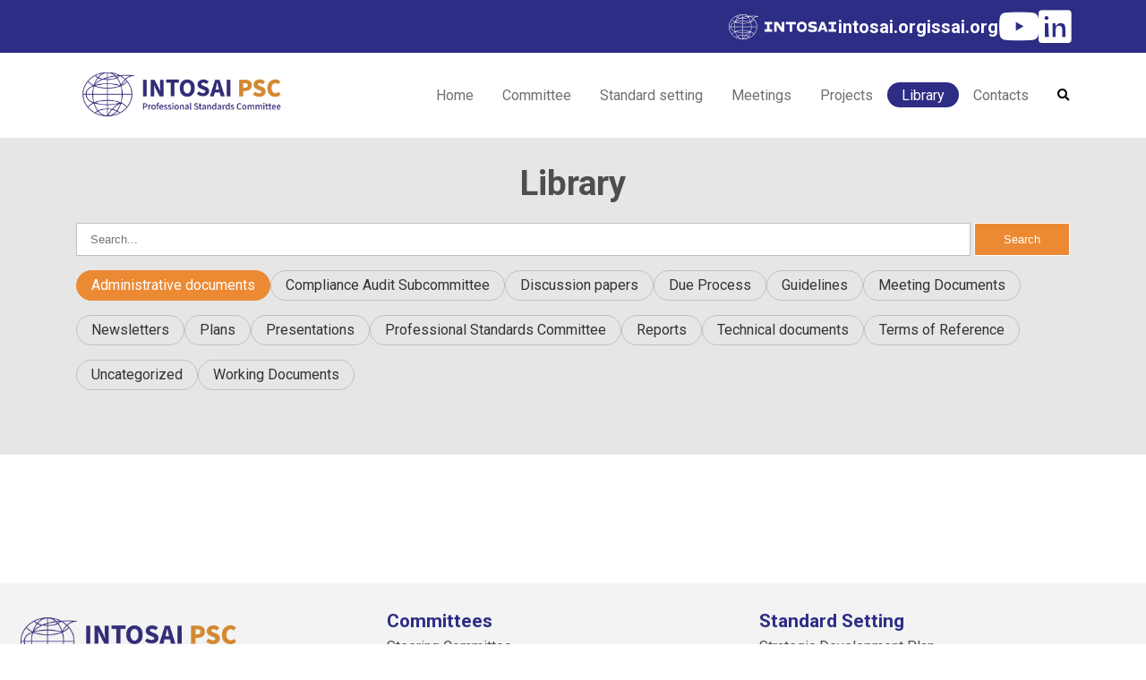

--- FILE ---
content_type: text/html; charset=UTF-8
request_url: https://www.psc-intosai.org/libraries/page/62/?category=administrative-documents
body_size: 10895
content:
<!DOCTYPE html>
<html lang="en-US">

<head>
	<meta charset="UTF-8" />
	<meta http-equiv="X-UA-Compatible" content="IE=edge" />
	<meta name="viewport" content="width=device-width, initial-scale=1.0" />
	<script>
	var tag = document.createElement('script');
	tag.src = "https://www.youtube.com/iframe_api";
	var firstScriptTag = document.getElementsByTagName('script')[0];
	firstScriptTag.parentNode.insertBefore(tag, firstScriptTag);
	var player;
	var playerState = -1;
	var readyCalled = false;

	function onYouTubeIframeAPIReady() {
		player = new YT.Player('player', {
			suggestedQuality: 'hd1080',
			height: '358',
			width: '636',
			videoId: 'vGDdf0e8Jlg',
			events: {
				'onReady': onPlayerReady,
				'onStateChange': onPlayerStateChange
			}
		});
	}

	function onPlayerReady(event) {
		event.target.mute();
		readyCalled = true;
		event.target.playVideo();
	}

	function onPlayerStateChange(event) {
		if (readyCalled && playerState === 3 && event.data === -1) {
			setTimeout(function() {
				player.playVideo();
			}, 1000);
		}
		playerState = event.data;
	}
	</script>

	<title>Library &#8211; Page 62 &#8211; PSC Intosai</title>
<meta name='robots' content='noindex, nofollow' />
<link rel='dns-prefetch' href='//pro.fontawesome.com' />
<link rel="alternate" title="oEmbed (JSON)" type="application/json+oembed" href="https://www.psc-intosai.org/wp-json/oembed/1.0/embed?url=https%3A%2F%2Fwww.psc-intosai.org%2Flibraries%2F" />
<link rel="alternate" title="oEmbed (XML)" type="text/xml+oembed" href="https://www.psc-intosai.org/wp-json/oembed/1.0/embed?url=https%3A%2F%2Fwww.psc-intosai.org%2Flibraries%2F&#038;format=xml" />
<style id='wp-img-auto-sizes-contain-inline-css' type='text/css'>
img:is([sizes=auto i],[sizes^="auto," i]){contain-intrinsic-size:3000px 1500px}
/*# sourceURL=wp-img-auto-sizes-contain-inline-css */
</style>
<style id='wp-emoji-styles-inline-css' type='text/css'>

	img.wp-smiley, img.emoji {
		display: inline !important;
		border: none !important;
		box-shadow: none !important;
		height: 1em !important;
		width: 1em !important;
		margin: 0 0.07em !important;
		vertical-align: -0.1em !important;
		background: none !important;
		padding: 0 !important;
	}
/*# sourceURL=wp-emoji-styles-inline-css */
</style>
<style id='wp-block-library-inline-css' type='text/css'>
:root{--wp-block-synced-color:#7a00df;--wp-block-synced-color--rgb:122,0,223;--wp-bound-block-color:var(--wp-block-synced-color);--wp-editor-canvas-background:#ddd;--wp-admin-theme-color:#007cba;--wp-admin-theme-color--rgb:0,124,186;--wp-admin-theme-color-darker-10:#006ba1;--wp-admin-theme-color-darker-10--rgb:0,107,160.5;--wp-admin-theme-color-darker-20:#005a87;--wp-admin-theme-color-darker-20--rgb:0,90,135;--wp-admin-border-width-focus:2px}@media (min-resolution:192dpi){:root{--wp-admin-border-width-focus:1.5px}}.wp-element-button{cursor:pointer}:root .has-very-light-gray-background-color{background-color:#eee}:root .has-very-dark-gray-background-color{background-color:#313131}:root .has-very-light-gray-color{color:#eee}:root .has-very-dark-gray-color{color:#313131}:root .has-vivid-green-cyan-to-vivid-cyan-blue-gradient-background{background:linear-gradient(135deg,#00d084,#0693e3)}:root .has-purple-crush-gradient-background{background:linear-gradient(135deg,#34e2e4,#4721fb 50%,#ab1dfe)}:root .has-hazy-dawn-gradient-background{background:linear-gradient(135deg,#faaca8,#dad0ec)}:root .has-subdued-olive-gradient-background{background:linear-gradient(135deg,#fafae1,#67a671)}:root .has-atomic-cream-gradient-background{background:linear-gradient(135deg,#fdd79a,#004a59)}:root .has-nightshade-gradient-background{background:linear-gradient(135deg,#330968,#31cdcf)}:root .has-midnight-gradient-background{background:linear-gradient(135deg,#020381,#2874fc)}:root{--wp--preset--font-size--normal:16px;--wp--preset--font-size--huge:42px}.has-regular-font-size{font-size:1em}.has-larger-font-size{font-size:2.625em}.has-normal-font-size{font-size:var(--wp--preset--font-size--normal)}.has-huge-font-size{font-size:var(--wp--preset--font-size--huge)}.has-text-align-center{text-align:center}.has-text-align-left{text-align:left}.has-text-align-right{text-align:right}.has-fit-text{white-space:nowrap!important}#end-resizable-editor-section{display:none}.aligncenter{clear:both}.items-justified-left{justify-content:flex-start}.items-justified-center{justify-content:center}.items-justified-right{justify-content:flex-end}.items-justified-space-between{justify-content:space-between}.screen-reader-text{border:0;clip-path:inset(50%);height:1px;margin:-1px;overflow:hidden;padding:0;position:absolute;width:1px;word-wrap:normal!important}.screen-reader-text:focus{background-color:#ddd;clip-path:none;color:#444;display:block;font-size:1em;height:auto;left:5px;line-height:normal;padding:15px 23px 14px;text-decoration:none;top:5px;width:auto;z-index:100000}html :where(.has-border-color){border-style:solid}html :where([style*=border-top-color]){border-top-style:solid}html :where([style*=border-right-color]){border-right-style:solid}html :where([style*=border-bottom-color]){border-bottom-style:solid}html :where([style*=border-left-color]){border-left-style:solid}html :where([style*=border-width]){border-style:solid}html :where([style*=border-top-width]){border-top-style:solid}html :where([style*=border-right-width]){border-right-style:solid}html :where([style*=border-bottom-width]){border-bottom-style:solid}html :where([style*=border-left-width]){border-left-style:solid}html :where(img[class*=wp-image-]){height:auto;max-width:100%}:where(figure){margin:0 0 1em}html :where(.is-position-sticky){--wp-admin--admin-bar--position-offset:var(--wp-admin--admin-bar--height,0px)}@media screen and (max-width:600px){html :where(.is-position-sticky){--wp-admin--admin-bar--position-offset:0px}}

/*# sourceURL=wp-block-library-inline-css */
</style><style id='wp-block-heading-inline-css' type='text/css'>
h1:where(.wp-block-heading).has-background,h2:where(.wp-block-heading).has-background,h3:where(.wp-block-heading).has-background,h4:where(.wp-block-heading).has-background,h5:where(.wp-block-heading).has-background,h6:where(.wp-block-heading).has-background{padding:1.25em 2.375em}h1.has-text-align-left[style*=writing-mode]:where([style*=vertical-lr]),h1.has-text-align-right[style*=writing-mode]:where([style*=vertical-rl]),h2.has-text-align-left[style*=writing-mode]:where([style*=vertical-lr]),h2.has-text-align-right[style*=writing-mode]:where([style*=vertical-rl]),h3.has-text-align-left[style*=writing-mode]:where([style*=vertical-lr]),h3.has-text-align-right[style*=writing-mode]:where([style*=vertical-rl]),h4.has-text-align-left[style*=writing-mode]:where([style*=vertical-lr]),h4.has-text-align-right[style*=writing-mode]:where([style*=vertical-rl]),h5.has-text-align-left[style*=writing-mode]:where([style*=vertical-lr]),h5.has-text-align-right[style*=writing-mode]:where([style*=vertical-rl]),h6.has-text-align-left[style*=writing-mode]:where([style*=vertical-lr]),h6.has-text-align-right[style*=writing-mode]:where([style*=vertical-rl]){rotate:180deg}
/*# sourceURL=https://www.psc-intosai.org/wp-includes/blocks/heading/style.min.css */
</style>
<style id='wp-block-image-inline-css' type='text/css'>
.wp-block-image>a,.wp-block-image>figure>a{display:inline-block}.wp-block-image img{box-sizing:border-box;height:auto;max-width:100%;vertical-align:bottom}@media not (prefers-reduced-motion){.wp-block-image img.hide{visibility:hidden}.wp-block-image img.show{animation:show-content-image .4s}}.wp-block-image[style*=border-radius] img,.wp-block-image[style*=border-radius]>a{border-radius:inherit}.wp-block-image.has-custom-border img{box-sizing:border-box}.wp-block-image.aligncenter{text-align:center}.wp-block-image.alignfull>a,.wp-block-image.alignwide>a{width:100%}.wp-block-image.alignfull img,.wp-block-image.alignwide img{height:auto;width:100%}.wp-block-image .aligncenter,.wp-block-image .alignleft,.wp-block-image .alignright,.wp-block-image.aligncenter,.wp-block-image.alignleft,.wp-block-image.alignright{display:table}.wp-block-image .aligncenter>figcaption,.wp-block-image .alignleft>figcaption,.wp-block-image .alignright>figcaption,.wp-block-image.aligncenter>figcaption,.wp-block-image.alignleft>figcaption,.wp-block-image.alignright>figcaption{caption-side:bottom;display:table-caption}.wp-block-image .alignleft{float:left;margin:.5em 1em .5em 0}.wp-block-image .alignright{float:right;margin:.5em 0 .5em 1em}.wp-block-image .aligncenter{margin-left:auto;margin-right:auto}.wp-block-image :where(figcaption){margin-bottom:1em;margin-top:.5em}.wp-block-image.is-style-circle-mask img{border-radius:9999px}@supports ((-webkit-mask-image:none) or (mask-image:none)) or (-webkit-mask-image:none){.wp-block-image.is-style-circle-mask img{border-radius:0;-webkit-mask-image:url('data:image/svg+xml;utf8,<svg viewBox="0 0 100 100" xmlns="http://www.w3.org/2000/svg"><circle cx="50" cy="50" r="50"/></svg>');mask-image:url('data:image/svg+xml;utf8,<svg viewBox="0 0 100 100" xmlns="http://www.w3.org/2000/svg"><circle cx="50" cy="50" r="50"/></svg>');mask-mode:alpha;-webkit-mask-position:center;mask-position:center;-webkit-mask-repeat:no-repeat;mask-repeat:no-repeat;-webkit-mask-size:contain;mask-size:contain}}:root :where(.wp-block-image.is-style-rounded img,.wp-block-image .is-style-rounded img){border-radius:9999px}.wp-block-image figure{margin:0}.wp-lightbox-container{display:flex;flex-direction:column;position:relative}.wp-lightbox-container img{cursor:zoom-in}.wp-lightbox-container img:hover+button{opacity:1}.wp-lightbox-container button{align-items:center;backdrop-filter:blur(16px) saturate(180%);background-color:#5a5a5a40;border:none;border-radius:4px;cursor:zoom-in;display:flex;height:20px;justify-content:center;opacity:0;padding:0;position:absolute;right:16px;text-align:center;top:16px;width:20px;z-index:100}@media not (prefers-reduced-motion){.wp-lightbox-container button{transition:opacity .2s ease}}.wp-lightbox-container button:focus-visible{outline:3px auto #5a5a5a40;outline:3px auto -webkit-focus-ring-color;outline-offset:3px}.wp-lightbox-container button:hover{cursor:pointer;opacity:1}.wp-lightbox-container button:focus{opacity:1}.wp-lightbox-container button:focus,.wp-lightbox-container button:hover,.wp-lightbox-container button:not(:hover):not(:active):not(.has-background){background-color:#5a5a5a40;border:none}.wp-lightbox-overlay{box-sizing:border-box;cursor:zoom-out;height:100vh;left:0;overflow:hidden;position:fixed;top:0;visibility:hidden;width:100%;z-index:100000}.wp-lightbox-overlay .close-button{align-items:center;cursor:pointer;display:flex;justify-content:center;min-height:40px;min-width:40px;padding:0;position:absolute;right:calc(env(safe-area-inset-right) + 16px);top:calc(env(safe-area-inset-top) + 16px);z-index:5000000}.wp-lightbox-overlay .close-button:focus,.wp-lightbox-overlay .close-button:hover,.wp-lightbox-overlay .close-button:not(:hover):not(:active):not(.has-background){background:none;border:none}.wp-lightbox-overlay .lightbox-image-container{height:var(--wp--lightbox-container-height);left:50%;overflow:hidden;position:absolute;top:50%;transform:translate(-50%,-50%);transform-origin:top left;width:var(--wp--lightbox-container-width);z-index:9999999999}.wp-lightbox-overlay .wp-block-image{align-items:center;box-sizing:border-box;display:flex;height:100%;justify-content:center;margin:0;position:relative;transform-origin:0 0;width:100%;z-index:3000000}.wp-lightbox-overlay .wp-block-image img{height:var(--wp--lightbox-image-height);min-height:var(--wp--lightbox-image-height);min-width:var(--wp--lightbox-image-width);width:var(--wp--lightbox-image-width)}.wp-lightbox-overlay .wp-block-image figcaption{display:none}.wp-lightbox-overlay button{background:none;border:none}.wp-lightbox-overlay .scrim{background-color:#fff;height:100%;opacity:.9;position:absolute;width:100%;z-index:2000000}.wp-lightbox-overlay.active{visibility:visible}@media not (prefers-reduced-motion){.wp-lightbox-overlay.active{animation:turn-on-visibility .25s both}.wp-lightbox-overlay.active img{animation:turn-on-visibility .35s both}.wp-lightbox-overlay.show-closing-animation:not(.active){animation:turn-off-visibility .35s both}.wp-lightbox-overlay.show-closing-animation:not(.active) img{animation:turn-off-visibility .25s both}.wp-lightbox-overlay.zoom.active{animation:none;opacity:1;visibility:visible}.wp-lightbox-overlay.zoom.active .lightbox-image-container{animation:lightbox-zoom-in .4s}.wp-lightbox-overlay.zoom.active .lightbox-image-container img{animation:none}.wp-lightbox-overlay.zoom.active .scrim{animation:turn-on-visibility .4s forwards}.wp-lightbox-overlay.zoom.show-closing-animation:not(.active){animation:none}.wp-lightbox-overlay.zoom.show-closing-animation:not(.active) .lightbox-image-container{animation:lightbox-zoom-out .4s}.wp-lightbox-overlay.zoom.show-closing-animation:not(.active) .lightbox-image-container img{animation:none}.wp-lightbox-overlay.zoom.show-closing-animation:not(.active) .scrim{animation:turn-off-visibility .4s forwards}}@keyframes show-content-image{0%{visibility:hidden}99%{visibility:hidden}to{visibility:visible}}@keyframes turn-on-visibility{0%{opacity:0}to{opacity:1}}@keyframes turn-off-visibility{0%{opacity:1;visibility:visible}99%{opacity:0;visibility:visible}to{opacity:0;visibility:hidden}}@keyframes lightbox-zoom-in{0%{transform:translate(calc((-100vw + var(--wp--lightbox-scrollbar-width))/2 + var(--wp--lightbox-initial-left-position)),calc(-50vh + var(--wp--lightbox-initial-top-position))) scale(var(--wp--lightbox-scale))}to{transform:translate(-50%,-50%) scale(1)}}@keyframes lightbox-zoom-out{0%{transform:translate(-50%,-50%) scale(1);visibility:visible}99%{visibility:visible}to{transform:translate(calc((-100vw + var(--wp--lightbox-scrollbar-width))/2 + var(--wp--lightbox-initial-left-position)),calc(-50vh + var(--wp--lightbox-initial-top-position))) scale(var(--wp--lightbox-scale));visibility:hidden}}
/*# sourceURL=https://www.psc-intosai.org/wp-includes/blocks/image/style.min.css */
</style>
<style id='wp-block-list-inline-css' type='text/css'>
ol,ul{box-sizing:border-box}:root :where(.wp-block-list.has-background){padding:1.25em 2.375em}
/*# sourceURL=https://www.psc-intosai.org/wp-includes/blocks/list/style.min.css */
</style>
<style id='wp-block-code-inline-css' type='text/css'>
.wp-block-code{box-sizing:border-box}.wp-block-code code{
  /*!rtl:begin:ignore*/direction:ltr;display:block;font-family:inherit;overflow-wrap:break-word;text-align:initial;white-space:pre-wrap
  /*!rtl:end:ignore*/}
/*# sourceURL=https://www.psc-intosai.org/wp-includes/blocks/code/style.min.css */
</style>
<style id='global-styles-inline-css' type='text/css'>
:root{--wp--preset--aspect-ratio--square: 1;--wp--preset--aspect-ratio--4-3: 4/3;--wp--preset--aspect-ratio--3-4: 3/4;--wp--preset--aspect-ratio--3-2: 3/2;--wp--preset--aspect-ratio--2-3: 2/3;--wp--preset--aspect-ratio--16-9: 16/9;--wp--preset--aspect-ratio--9-16: 9/16;--wp--preset--color--black: #000000;--wp--preset--color--cyan-bluish-gray: #abb8c3;--wp--preset--color--white: #ffffff;--wp--preset--color--pale-pink: #f78da7;--wp--preset--color--vivid-red: #cf2e2e;--wp--preset--color--luminous-vivid-orange: #ff6900;--wp--preset--color--luminous-vivid-amber: #fcb900;--wp--preset--color--light-green-cyan: #7bdcb5;--wp--preset--color--vivid-green-cyan: #00d084;--wp--preset--color--pale-cyan-blue: #8ed1fc;--wp--preset--color--vivid-cyan-blue: #0693e3;--wp--preset--color--vivid-purple: #9b51e0;--wp--preset--gradient--vivid-cyan-blue-to-vivid-purple: linear-gradient(135deg,rgb(6,147,227) 0%,rgb(155,81,224) 100%);--wp--preset--gradient--light-green-cyan-to-vivid-green-cyan: linear-gradient(135deg,rgb(122,220,180) 0%,rgb(0,208,130) 100%);--wp--preset--gradient--luminous-vivid-amber-to-luminous-vivid-orange: linear-gradient(135deg,rgb(252,185,0) 0%,rgb(255,105,0) 100%);--wp--preset--gradient--luminous-vivid-orange-to-vivid-red: linear-gradient(135deg,rgb(255,105,0) 0%,rgb(207,46,46) 100%);--wp--preset--gradient--very-light-gray-to-cyan-bluish-gray: linear-gradient(135deg,rgb(238,238,238) 0%,rgb(169,184,195) 100%);--wp--preset--gradient--cool-to-warm-spectrum: linear-gradient(135deg,rgb(74,234,220) 0%,rgb(151,120,209) 20%,rgb(207,42,186) 40%,rgb(238,44,130) 60%,rgb(251,105,98) 80%,rgb(254,248,76) 100%);--wp--preset--gradient--blush-light-purple: linear-gradient(135deg,rgb(255,206,236) 0%,rgb(152,150,240) 100%);--wp--preset--gradient--blush-bordeaux: linear-gradient(135deg,rgb(254,205,165) 0%,rgb(254,45,45) 50%,rgb(107,0,62) 100%);--wp--preset--gradient--luminous-dusk: linear-gradient(135deg,rgb(255,203,112) 0%,rgb(199,81,192) 50%,rgb(65,88,208) 100%);--wp--preset--gradient--pale-ocean: linear-gradient(135deg,rgb(255,245,203) 0%,rgb(182,227,212) 50%,rgb(51,167,181) 100%);--wp--preset--gradient--electric-grass: linear-gradient(135deg,rgb(202,248,128) 0%,rgb(113,206,126) 100%);--wp--preset--gradient--midnight: linear-gradient(135deg,rgb(2,3,129) 0%,rgb(40,116,252) 100%);--wp--preset--font-size--small: 13px;--wp--preset--font-size--medium: 20px;--wp--preset--font-size--large: 36px;--wp--preset--font-size--x-large: 42px;--wp--preset--spacing--20: 0,44rem;--wp--preset--spacing--30: 0,67rem;--wp--preset--spacing--40: 1rem;--wp--preset--spacing--50: 1,5rem;--wp--preset--spacing--60: 2,25rem;--wp--preset--spacing--70: 3,38rem;--wp--preset--spacing--80: 5,06rem;--wp--preset--shadow--natural: 6px 6px 9px rgba(0, 0, 0, 0.2);--wp--preset--shadow--deep: 12px 12px 50px rgba(0, 0, 0, 0.4);--wp--preset--shadow--sharp: 6px 6px 0px rgba(0, 0, 0, 0.2);--wp--preset--shadow--outlined: 6px 6px 0px -3px rgb(255, 255, 255), 6px 6px rgb(0, 0, 0);--wp--preset--shadow--crisp: 6px 6px 0px rgb(0, 0, 0);}:where(.is-layout-flex){gap: 0.5em;}:where(.is-layout-grid){gap: 0.5em;}body .is-layout-flex{display: flex;}.is-layout-flex{flex-wrap: wrap;align-items: center;}.is-layout-flex > :is(*, div){margin: 0;}body .is-layout-grid{display: grid;}.is-layout-grid > :is(*, div){margin: 0;}:where(.wp-block-columns.is-layout-flex){gap: 2em;}:where(.wp-block-columns.is-layout-grid){gap: 2em;}:where(.wp-block-post-template.is-layout-flex){gap: 1.25em;}:where(.wp-block-post-template.is-layout-grid){gap: 1.25em;}.has-black-color{color: var(--wp--preset--color--black) !important;}.has-cyan-bluish-gray-color{color: var(--wp--preset--color--cyan-bluish-gray) !important;}.has-white-color{color: var(--wp--preset--color--white) !important;}.has-pale-pink-color{color: var(--wp--preset--color--pale-pink) !important;}.has-vivid-red-color{color: var(--wp--preset--color--vivid-red) !important;}.has-luminous-vivid-orange-color{color: var(--wp--preset--color--luminous-vivid-orange) !important;}.has-luminous-vivid-amber-color{color: var(--wp--preset--color--luminous-vivid-amber) !important;}.has-light-green-cyan-color{color: var(--wp--preset--color--light-green-cyan) !important;}.has-vivid-green-cyan-color{color: var(--wp--preset--color--vivid-green-cyan) !important;}.has-pale-cyan-blue-color{color: var(--wp--preset--color--pale-cyan-blue) !important;}.has-vivid-cyan-blue-color{color: var(--wp--preset--color--vivid-cyan-blue) !important;}.has-vivid-purple-color{color: var(--wp--preset--color--vivid-purple) !important;}.has-black-background-color{background-color: var(--wp--preset--color--black) !important;}.has-cyan-bluish-gray-background-color{background-color: var(--wp--preset--color--cyan-bluish-gray) !important;}.has-white-background-color{background-color: var(--wp--preset--color--white) !important;}.has-pale-pink-background-color{background-color: var(--wp--preset--color--pale-pink) !important;}.has-vivid-red-background-color{background-color: var(--wp--preset--color--vivid-red) !important;}.has-luminous-vivid-orange-background-color{background-color: var(--wp--preset--color--luminous-vivid-orange) !important;}.has-luminous-vivid-amber-background-color{background-color: var(--wp--preset--color--luminous-vivid-amber) !important;}.has-light-green-cyan-background-color{background-color: var(--wp--preset--color--light-green-cyan) !important;}.has-vivid-green-cyan-background-color{background-color: var(--wp--preset--color--vivid-green-cyan) !important;}.has-pale-cyan-blue-background-color{background-color: var(--wp--preset--color--pale-cyan-blue) !important;}.has-vivid-cyan-blue-background-color{background-color: var(--wp--preset--color--vivid-cyan-blue) !important;}.has-vivid-purple-background-color{background-color: var(--wp--preset--color--vivid-purple) !important;}.has-black-border-color{border-color: var(--wp--preset--color--black) !important;}.has-cyan-bluish-gray-border-color{border-color: var(--wp--preset--color--cyan-bluish-gray) !important;}.has-white-border-color{border-color: var(--wp--preset--color--white) !important;}.has-pale-pink-border-color{border-color: var(--wp--preset--color--pale-pink) !important;}.has-vivid-red-border-color{border-color: var(--wp--preset--color--vivid-red) !important;}.has-luminous-vivid-orange-border-color{border-color: var(--wp--preset--color--luminous-vivid-orange) !important;}.has-luminous-vivid-amber-border-color{border-color: var(--wp--preset--color--luminous-vivid-amber) !important;}.has-light-green-cyan-border-color{border-color: var(--wp--preset--color--light-green-cyan) !important;}.has-vivid-green-cyan-border-color{border-color: var(--wp--preset--color--vivid-green-cyan) !important;}.has-pale-cyan-blue-border-color{border-color: var(--wp--preset--color--pale-cyan-blue) !important;}.has-vivid-cyan-blue-border-color{border-color: var(--wp--preset--color--vivid-cyan-blue) !important;}.has-vivid-purple-border-color{border-color: var(--wp--preset--color--vivid-purple) !important;}.has-vivid-cyan-blue-to-vivid-purple-gradient-background{background: var(--wp--preset--gradient--vivid-cyan-blue-to-vivid-purple) !important;}.has-light-green-cyan-to-vivid-green-cyan-gradient-background{background: var(--wp--preset--gradient--light-green-cyan-to-vivid-green-cyan) !important;}.has-luminous-vivid-amber-to-luminous-vivid-orange-gradient-background{background: var(--wp--preset--gradient--luminous-vivid-amber-to-luminous-vivid-orange) !important;}.has-luminous-vivid-orange-to-vivid-red-gradient-background{background: var(--wp--preset--gradient--luminous-vivid-orange-to-vivid-red) !important;}.has-very-light-gray-to-cyan-bluish-gray-gradient-background{background: var(--wp--preset--gradient--very-light-gray-to-cyan-bluish-gray) !important;}.has-cool-to-warm-spectrum-gradient-background{background: var(--wp--preset--gradient--cool-to-warm-spectrum) !important;}.has-blush-light-purple-gradient-background{background: var(--wp--preset--gradient--blush-light-purple) !important;}.has-blush-bordeaux-gradient-background{background: var(--wp--preset--gradient--blush-bordeaux) !important;}.has-luminous-dusk-gradient-background{background: var(--wp--preset--gradient--luminous-dusk) !important;}.has-pale-ocean-gradient-background{background: var(--wp--preset--gradient--pale-ocean) !important;}.has-electric-grass-gradient-background{background: var(--wp--preset--gradient--electric-grass) !important;}.has-midnight-gradient-background{background: var(--wp--preset--gradient--midnight) !important;}.has-small-font-size{font-size: var(--wp--preset--font-size--small) !important;}.has-medium-font-size{font-size: var(--wp--preset--font-size--medium) !important;}.has-large-font-size{font-size: var(--wp--preset--font-size--large) !important;}.has-x-large-font-size{font-size: var(--wp--preset--font-size--x-large) !important;}
/*# sourceURL=global-styles-inline-css */
</style>

<style id='classic-theme-styles-inline-css' type='text/css'>
/*! This file is auto-generated */
.wp-block-button__link{color:#fff;background-color:#32373c;border-radius:9999px;box-shadow:none;text-decoration:none;padding:calc(.667em + 2px) calc(1.333em + 2px);font-size:1.125em}.wp-block-file__button{background:#32373c;color:#fff;text-decoration:none}
/*# sourceURL=/wp-includes/css/classic-themes.min.css */
</style>
<link rel='stylesheet' id='bbp-default-css' href='https://www.psc-intosai.org/wp-content/plugins/bbpress/templates/default/css/bbpress.min.css?ver=2.6.12' type='text/css' media='all' />
<link rel='stylesheet' id='hm_bbpui-css' href='https://www.psc-intosai.org/wp-content/plugins/image-upload-for-bbpress/css/bbp-image-upload.css?ver=6.9' type='text/css' media='all' />
<link rel='stylesheet' id='simple-banner-style-css' href='https://www.psc-intosai.org/wp-content/plugins/simple-banner/simple-banner.css?ver=2.17.3' type='text/css' media='all' />
<link rel='stylesheet' id='reset-css' href='https://www.psc-intosai.org/wp-content/themes/psc-intosai/assets/css/reset.css?ver=1.0' type='text/css' media='all' />
<link rel='stylesheet' id='styles-css' href='https://www.psc-intosai.org/wp-content/themes/psc-intosai/assets/css/styles.css?ver=1.0' type='text/css' media='all' />
<link rel='stylesheet' id='font_awesome-css' href='https://pro.fontawesome.com/releases/v5.10.0/css/all.css?ver=5.10.0' type='text/css' media='all' />
<script type="text/javascript" src="https://www.psc-intosai.org/wp-includes/js/jquery/jquery.min.js?ver=3.7.1" id="jquery-core-js"></script>
<script type="text/javascript" src="https://www.psc-intosai.org/wp-includes/js/jquery/jquery-migrate.min.js?ver=3.4.1" id="jquery-migrate-js"></script>
<script type="text/javascript" src="https://www.psc-intosai.org/wp-content/plugins/image-upload-for-bbpress/js/bbp-image-upload.js?ver=1.1.17" id="hm_bbpui-js"></script>
<script type="text/javascript" id="simple-banner-script-js-before">
/* <![CDATA[ */
const simpleBannerScriptParams = {"version":"2.17.3","hide_simple_banner":"yes","simple_banner_prepend_element":"body","simple_banner_position":"","header_margin":"","header_padding":"","simple_banner_z_index":"","simple_banner_text":"Reminder of the invitation to help implement the Strategic Development Plan (SDP) for INTOSAI\u2019s Professional Pronouncements.For more information follow this <a href=\"https:\/\/www.psc-intosai.org\/announcements\/reminder-of-the-invitation-to-help-implement-the-strategic-development-plan-sdp-for-intosais-professional-pronouncements\">link<\/a>","pro_version_enabled":"","disabled_on_current_page":false,"debug_mode":"","id":26,"disabled_pages_array":[],"is_current_page_a_post":false,"disabled_on_posts":"","simple_banner_disabled_page_paths":"","simple_banner_font_size":"16px","simple_banner_color":"#accadc","simple_banner_text_color":"#f27521","simple_banner_link_color":"#e6e6e6","simple_banner_close_color":"","simple_banner_custom_css":"","simple_banner_scrolling_custom_css":"","simple_banner_text_custom_css":"","simple_banner_button_css":"","site_custom_css":"","keep_site_custom_css":"","site_custom_js":"","keep_site_custom_js":"","wp_body_open_enabled":"","wp_body_open":true,"close_button_enabled":"","close_button_expiration":"7","close_button_cookie_set":false,"current_date":{"date":"2025-12-17 16:29:24.970599","timezone_type":3,"timezone":"UTC"},"start_date":{"date":"2025-12-17 16:29:24.970613","timezone_type":3,"timezone":"UTC"},"end_date":{"date":"2025-12-17 16:29:24.970620","timezone_type":3,"timezone":"UTC"},"simple_banner_start_after_date":"","simple_banner_remove_after_date":"","simple_banner_insert_inside_element":""}
//# sourceURL=simple-banner-script-js-before
/* ]]> */
</script>
<script type="text/javascript" src="https://www.psc-intosai.org/wp-content/plugins/simple-banner/simple-banner.js?ver=2.17.3" id="simple-banner-script-js"></script>
<link rel="https://api.w.org/" href="https://www.psc-intosai.org/wp-json/" /><link rel="alternate" title="JSON" type="application/json" href="https://www.psc-intosai.org/wp-json/wp/v2/pages/26" /><link rel="EditURI" type="application/rsd+xml" title="RSD" href="https://www.psc-intosai.org/xmlrpc.php?rsd" />
<meta name="generator" content="WordPress 6.9" />
<link rel="canonical" href="https://www.psc-intosai.org/libraries/" />
<link rel='shortlink' href='https://www.psc-intosai.org/?p=26' />
        <style type="text/css">
			.bbpressloginlinks{float:right;padding-right:20px;} .bbpressregisterurl{margin-left:20px;} .bbpresslostpasswordurl{margin-left:20px;} .bbpresslogouturl{margin-left:20px;} #bbp-register { display: none !important; } .bbpressregisterurl{ display: none !important; } /* Estilo para o botão Reply e Reply to no bbPress */ .bbp-reply-to-link, .bbp-topic-reply-link { display: inline-block; background-color: #28a745 !important; /* Cor verde */ color: #ffffff !important; /* Cor do texto branco */ padding: 10px 20px; /* Espaçamento interno do botão */ font-size: 14px; /* Tamanho do texto */ font-weight: bold; /* Negrito para destacar o texto */ border-radius: 5px; /* Bordas arredondadas */ text-decoration: none; /* Remove o sublinhado do link */ transition: background-color 0.3s ease, transform 0.2s ease; /* Animação ao passar o mouse */ } /* Efeito hover (quando o usuário passa o mouse) */ .bbp-reply-to-link:hover, .bbp-topic-reply-link:hover { background-color: #218838 !important; /* Tom mais escuro de verde */ transform: scale(1.05); /* Leve aumento de tamanho */ } /* Efeito ativo (quando o botão é clicado) */ .bbp-reply-to-link:active, .bbp-topic-reply-link:active { background-color: #1e7e34 !important; /* Verde ainda mais escuro */ transform: scale(0.95); /* Reduz tamanho momentaneamente */ } /* Estilo para o botão de resposta (Reply) dentro de .bbp-meta */ .bbp-meta .bbp-reply-to-link { display: inline-block; background-color: #28a745 !important; /* Verde */ color: #ffffff !important; /* Texto branco */ padding: 10px 20px; /* Espaçamento interno */ font-size: 14px; /* Tamanho do texto */ font-weight: bold; /* Negrito */ border-radius: 5px; /* Bordas arredondadas */ text-decoration: none; /* Remove o sublinhado */ transition: background-color 0.3s ease, transform 0.2s ease; /* Animações */ } /* Efeito ao passar o mouse (hover) */ .bbp-meta .bbp-reply-to-link:hover { background-color: #218838 !important; /* Tom mais escuro de verde */ transform: scale(1.05); /* Aumento do botão */ } /* Efeito ao clicar (active) */ .bbp-meta .bbp-reply-to-link:active { background-color: #1e7e34 !important; /* Tom mais escuro */ transform: scale(0.95); /* Leve redução */ }		</style>
        <style type="text/css">.simple-banner{display:none;}</style><style type="text/css">.simple-banner .simple-banner-text{font-size:16px;}</style><style type="text/css">.simple-banner{background:#accadc;}</style><style type="text/css">.simple-banner .simple-banner-text{color:#f27521;}</style><style type="text/css">.simple-banner .simple-banner-text a{color:#e6e6e6;}</style><style type="text/css">.simple-banner{z-index: 99999;}</style><style id="simple-banner-site-custom-css-dummy" type="text/css"></style><script id="simple-banner-site-custom-js-dummy" type="text/javascript"></script><link rel="icon" href="https://www.psc-intosai.org/wp-content/uploads/2025/03/cropped-ico-32x32.png" sizes="32x32" />
<link rel="icon" href="https://www.psc-intosai.org/wp-content/uploads/2025/03/cropped-ico-192x192.png" sizes="192x192" />
<link rel="apple-touch-icon" href="https://www.psc-intosai.org/wp-content/uploads/2025/03/cropped-ico-180x180.png" />
<meta name="msapplication-TileImage" content="https://www.psc-intosai.org/wp-content/uploads/2025/03/cropped-ico-270x270.png" />
	
	<link rel="stylesheet" href="https://stackpath.bootstrapcdn.com/bootstrap/4.4.1/css/bootstrap-grid.min.css">

</head>

<body class="paged wp-singular page-template page-template-page-templates page-template-page-library page-template-page-templatespage-library-php page page-id-26 wp-custom-logo paged-62 page-paged-62 wp-theme-psc-intosai">
	<header>
    <div class="top-header">
	<div class="top-header-navs container">
		<ul class="top-header-nav-one">
			<li id="menu-item-215" class="menu-item menu-item-type-custom menu-item-object-custom menu-item-215"><a target="_blank" href="http://intosai.org">intosai.org</a></li>
<li id="menu-item-216" class="menu-item menu-item-type-custom menu-item-object-custom menu-item-216"><a target="_blank" href="http://issai.org">issai.org</a></li>
<li id="menu-item-217" class="menu-item menu-item-type-custom menu-item-object-custom menu-item-217"><a target="_blank" href="https://www.youtube.com/channel/UCyeMvkPDGp6r1fYyCaTNIUg"><i class="fab fa-youtube fa-2x"></i></a></li>
<li id="menu-item-5854" class="menu-item menu-item-type-custom menu-item-object-custom menu-item-5854"><a target="_blank" href="https://www.linkedin.com/company/intosai-professional-standards-committee/about/?viewAsMember=true"><i class="fab fa-linkedin fa-2x"></i></a></li>
		</ul>
	</div>
</div>    <nav class="navbar container" data-menu="suave">
	<div class="navbar-brand">
		<a href="https://www.psc-intosai.org/" class="custom-logo-link" rel="home"><img width="293" height="54" src="https://www.psc-intosai.org/wp-content/uploads/2025/03/INTOSAI-PSC-2.png" class="custom-logo" alt="PSC Intosai" decoding="async" /></a>	</div>
	<div class="nav-menu-area">
		<button class="nav-mobile-button" data-menu="button" aria-expanded="false" aria-controls="menu">
			<i class="fas fa-bars"></i>
		</button>
		<ul id="menu" class="nav-items" data-menu="list" id="menu"><li id="menu-item-184" class="menu-item menu-item-type-post_type menu-item-object-page menu-item-home menu-item-184"><a href="https://www.psc-intosai.org/">Home</a></li>
<li id="menu-item-180" class="menu-item menu-item-type-custom menu-item-object-custom menu-item-has-children menu-item-180"><a href="#">Committee</a>
<ul class="sub-menu">
	<li id="menu-item-188" class="menu-item menu-item-type-post_type menu-item-object-page menu-item-188"><a href="https://www.psc-intosai.org/about-psc-psc-chair-steering-committee/">About PSC | PSC Chair | Steering Committee</a></li>
	<li id="menu-item-189" class="menu-item menu-item-type-post_type menu-item-object-page menu-item-189"><a href="https://www.psc-intosai.org/members/">Members</a></li>
	<li id="menu-item-196" class="menu-item menu-item-type-post_type menu-item-object-page menu-item-196"><a href="https://www.psc-intosai.org/performance-audit-subcommittee/">Performance Audit Subcommittee</a></li>
	<li id="menu-item-192" class="menu-item menu-item-type-post_type menu-item-object-page menu-item-192"><a href="https://www.psc-intosai.org/compliance-audit-subcommittee/">Compliance Audit Subcommittee</a></li>
	<li id="menu-item-190" class="menu-item menu-item-type-post_type menu-item-object-page menu-item-190"><a href="https://www.psc-intosai.org/financial-audit-and-accounting-subcommittee/">Financial Audit and Accounting Subcommittee</a></li>
	<li id="menu-item-191" class="menu-item menu-item-type-post_type menu-item-object-page menu-item-191"><a href="https://www.psc-intosai.org/internal-control-subcommittee/">Internal Control Subcommittee</a></li>
	<li id="menu-item-193" class="menu-item menu-item-type-post_type menu-item-object-page menu-item-193"><a href="https://www.psc-intosai.org/independent-advisors/">Independent Advisors</a></li>
</ul>
</li>
<li id="menu-item-181" class="menu-item menu-item-type-custom menu-item-object-custom menu-item-has-children menu-item-181"><a href="#">Standard setting</a>
<ul class="sub-menu">
	<li id="menu-item-195" class="menu-item menu-item-type-post_type menu-item-object-page menu-item-195"><a href="https://www.psc-intosai.org/standard-setting/">Standard setting</a></li>
	<li id="menu-item-194" class="menu-item menu-item-type-post_type menu-item-object-page menu-item-194"><a href="https://www.psc-intosai.org/liaison-officers/">Liaison Officers</a></li>
</ul>
</li>
<li id="menu-item-244" class="menu-item menu-item-type-post_type menu-item-object-page menu-item-244"><a href="https://www.psc-intosai.org/meeting/">Meetings</a></li>
<li id="menu-item-950" class="menu-item menu-item-type-post_type menu-item-object-page menu-item-950"><a href="https://www.psc-intosai.org/project/">Projects</a></li>
<li id="menu-item-185" class="menu-item menu-item-type-post_type menu-item-object-page current-menu-item page_item page-item-26 current_page_item menu-item-185"><a href="https://www.psc-intosai.org/libraries/" aria-current="page">Library</a></li>
<li id="menu-item-183" class="menu-item menu-item-type-post_type menu-item-object-page menu-item-183"><a href="https://www.psc-intosai.org/contacts/">Contacts</a></li>
</ul>		<button id="search" class="search">
			<i class="fas fa-search"></i>
		</button>
	</div>
</nav></header>	<main>
<section class="search-bar">
    <div class="container">
        <h1>Library</h1>
        <div class="search-bar-input">
            <form method="get" id="searchform">
                <input type="text" name="_s" placeholder="Search..." />
                <!--<input type="hidden" name="post_type" value="library" />-->
                <input type="submit" alt="Search" value="Search" />
            </form>
        </div>

        <ul class="cat-group tax">
                            <li class="cat-group-item active"><a href="?category=administrative-documents">Administrative documents</a></li>
                            <li class="cat-group-item "><a href="?category=compliance-audit-subcommittee">Compliance Audit Subcommittee</a></li>
                            <li class="cat-group-item "><a href="?category=discussion-papers">Discussion papers</a></li>
                            <li class="cat-group-item "><a href="?category=due-process">Due Process</a></li>
                            <li class="cat-group-item "><a href="?category=guidelines">Guidelines</a></li>
                            <li class="cat-group-item "><a href="?category=meeting-documents">Meeting Documents</a></li>
                            <li class="cat-group-item "><a href="?category=newsletters">Newsletters</a></li>
                            <li class="cat-group-item "><a href="?category=plans">Plans</a></li>
                            <li class="cat-group-item "><a href="?category=presentations">Presentations</a></li>
                            <li class="cat-group-item "><a href="?category=professional-standards-committee">Professional Standards Committee</a></li>
                            <li class="cat-group-item "><a href="?category=reports">Reports</a></li>
                            <li class="cat-group-item "><a href="?category=technical-documents">Technical documents</a></li>
                            <li class="cat-group-item "><a href="?category=terms-of-reference">Terms of Reference</a></li>
                            <li class="cat-group-item "><a href="?category=uncategorized">Uncategorized</a></li>
                            <li class="cat-group-item "><a href="?category=working-documents">Working Documents</a></li>
            
        </ul>

    </div>
</section>

<section class="library-list">
    <div class="container">
        <div>
            </div> 
    </div>
</section>

</main>

<footer>
    <div class="footer-content">
    <div class="widget">
        <li id="block-21" class="widget widget_block widget_media_image">
<figure class="wp-block-image size-full is-resized"><img loading="lazy" decoding="async" width="293" height="54" src="https://www.psc-intosai.org/wp-content/uploads/2025/03/INTOSAI-PSC-2.png" alt="" class="wp-image-6075" style="width:254px;height:auto"/></figure>
</li>
<li id="block-20" class="widget widget_block"><br></li>
<li id="block-19" class="widget widget_block">
<pre class="wp-block-code"><code></code></pre>
</li>
<li id="block-8" class="widget widget_block"><ul class="contacts">
<li><a href="tel:+352 4398-45169"><i class="fas fa-phone-alt"></i>+352 4398-45169</a></li>
<li><a href="mailto:ECA-PSC@eca.europa.eu"><i class="fas fa-envelope"></i>ECA-PSC@eca.europa.eu</a></li>
</ul></li>
    </div>

    <div class="widget">
        <li id="block-10" class="widget widget_block">
<h3 class="wp-block-heading">Committees</h3>
</li>
<li id="block-11" class="widget widget_block">
<ul class="wp-block-list">
<li><a href="https://www.psc-intosai.org/committee/about-psc-psc-chair-steering-committee/">Steering Committee</a></li>
</ul>
</li>
<li id="block-12" class="widget widget_block">
<h3 class="wp-block-heading">Subcommittees</h3>
</li>
<li id="block-13" class="widget widget_block">
<ul class="wp-block-list">
<li><a href="https://www.psc-intosai.org/performance-audit-subcommittee/">Performance Audit Subcommittee</a></li>



<li><a href="https://www.psc-intosai.org/compliance-audit-subcommittee/">Compliance Audit Subcommittee</a></li>



<li><a href="https://www.psc-intosai.org/financial-audit-and-accounting-subcommittee/" data-type="link" data-id="https://www.psc-intosai.org/financial-audit-and-accounting-subcommittee/">Financial Audit and Accounting Subcommittee</a></li>



<li><a href="https://www.psc-intosai.org/committee/internal-control-standards/">Internal Control Standards Subcommittee</a></li>
</ul>
</li>
    </div>

    <div class="widget">
        <li id="block-15" class="widget widget_block">
<h3 class="wp-block-heading">Standard Setting</h3>
</li>
<li id="block-14" class="widget widget_block">
<ul class="wp-block-list">
<li><a href="https://www.psc-intosai.org//standard-setting/">Strategic Development Plan</a></li>



<li><a href="https://www.psc-intosai.org/wp-content/uploads/2022/11/due_process.pdf" data-type="URL" data-id="https://www.psc-intosai.org/wp-content/uploads/2022/11/due_process.pdf" target="_blank" rel="noreferrer noopener">Due Process</a></li>



<li><a href="https://www.issai.org/">FIPP</a></li>
</ul>
</li>
    </div>
</div>    <div class="copyright">Intosai PSC © All rights reserved</div>
</footer>

<div class="search-area searchShow">
    <div class="search-box">
        <button id="btn-close" class="btn-close"><i class="fas fa-times fa-2x"></i></button>
        <div class="form-control">
            <input type="search" id="search-input" class="search-input" placeholder="Search..." />
            <button class="btn-search">Search</button>
        </div>
    </div>
</div>
<script type="speculationrules">
{"prefetch":[{"source":"document","where":{"and":[{"href_matches":"/*"},{"not":{"href_matches":["/wp-*.php","/wp-admin/*","/wp-content/uploads/*","/wp-content/*","/wp-content/plugins/*","/wp-content/themes/psc-intosai/*","/*\\?(.+)"]}},{"not":{"selector_matches":"a[rel~=\"nofollow\"]"}},{"not":{"selector_matches":".no-prefetch, .no-prefetch a"}}]},"eagerness":"conservative"}]}
</script>

<script type="text/javascript" id="bbp-swap-no-js-body-class">
	document.body.className = document.body.className.replace( 'bbp-no-js', 'bbp-js' );
</script>

<div class="simple-banner simple-banner-text" style="display:none !important"></div><script type="text/javascript" src="https://www.psc-intosai.org/wp-content/themes/psc-intosai/assets/js/scripts.js?ver=1.0" id="scripts-js"></script>
<script id="wp-emoji-settings" type="application/json">
{"baseUrl":"https://s.w.org/images/core/emoji/17.0.2/72x72/","ext":".png","svgUrl":"https://s.w.org/images/core/emoji/17.0.2/svg/","svgExt":".svg","source":{"concatemoji":"https://www.psc-intosai.org/wp-includes/js/wp-emoji-release.min.js?ver=6.9"}}
</script>
<script type="module">
/* <![CDATA[ */
/*! This file is auto-generated */
const a=JSON.parse(document.getElementById("wp-emoji-settings").textContent),o=(window._wpemojiSettings=a,"wpEmojiSettingsSupports"),s=["flag","emoji"];function i(e){try{var t={supportTests:e,timestamp:(new Date).valueOf()};sessionStorage.setItem(o,JSON.stringify(t))}catch(e){}}function c(e,t,n){e.clearRect(0,0,e.canvas.width,e.canvas.height),e.fillText(t,0,0);t=new Uint32Array(e.getImageData(0,0,e.canvas.width,e.canvas.height).data);e.clearRect(0,0,e.canvas.width,e.canvas.height),e.fillText(n,0,0);const a=new Uint32Array(e.getImageData(0,0,e.canvas.width,e.canvas.height).data);return t.every((e,t)=>e===a[t])}function p(e,t){e.clearRect(0,0,e.canvas.width,e.canvas.height),e.fillText(t,0,0);var n=e.getImageData(16,16,1,1);for(let e=0;e<n.data.length;e++)if(0!==n.data[e])return!1;return!0}function u(e,t,n,a){switch(t){case"flag":return n(e,"\ud83c\udff3\ufe0f\u200d\u26a7\ufe0f","\ud83c\udff3\ufe0f\u200b\u26a7\ufe0f")?!1:!n(e,"\ud83c\udde8\ud83c\uddf6","\ud83c\udde8\u200b\ud83c\uddf6")&&!n(e,"\ud83c\udff4\udb40\udc67\udb40\udc62\udb40\udc65\udb40\udc6e\udb40\udc67\udb40\udc7f","\ud83c\udff4\u200b\udb40\udc67\u200b\udb40\udc62\u200b\udb40\udc65\u200b\udb40\udc6e\u200b\udb40\udc67\u200b\udb40\udc7f");case"emoji":return!a(e,"\ud83e\u1fac8")}return!1}function f(e,t,n,a){let r;const o=(r="undefined"!=typeof WorkerGlobalScope&&self instanceof WorkerGlobalScope?new OffscreenCanvas(300,150):document.createElement("canvas")).getContext("2d",{willReadFrequently:!0}),s=(o.textBaseline="top",o.font="600 32px Arial",{});return e.forEach(e=>{s[e]=t(o,e,n,a)}),s}function r(e){var t=document.createElement("script");t.src=e,t.defer=!0,document.head.appendChild(t)}a.supports={everything:!0,everythingExceptFlag:!0},new Promise(t=>{let n=function(){try{var e=JSON.parse(sessionStorage.getItem(o));if("object"==typeof e&&"number"==typeof e.timestamp&&(new Date).valueOf()<e.timestamp+604800&&"object"==typeof e.supportTests)return e.supportTests}catch(e){}return null}();if(!n){if("undefined"!=typeof Worker&&"undefined"!=typeof OffscreenCanvas&&"undefined"!=typeof URL&&URL.createObjectURL&&"undefined"!=typeof Blob)try{var e="postMessage("+f.toString()+"("+[JSON.stringify(s),u.toString(),c.toString(),p.toString()].join(",")+"));",a=new Blob([e],{type:"text/javascript"});const r=new Worker(URL.createObjectURL(a),{name:"wpTestEmojiSupports"});return void(r.onmessage=e=>{i(n=e.data),r.terminate(),t(n)})}catch(e){}i(n=f(s,u,c,p))}t(n)}).then(e=>{for(const n in e)a.supports[n]=e[n],a.supports.everything=a.supports.everything&&a.supports[n],"flag"!==n&&(a.supports.everythingExceptFlag=a.supports.everythingExceptFlag&&a.supports[n]);var t;a.supports.everythingExceptFlag=a.supports.everythingExceptFlag&&!a.supports.flag,a.supports.everything||((t=a.source||{}).concatemoji?r(t.concatemoji):t.wpemoji&&t.twemoji&&(r(t.twemoji),r(t.wpemoji)))});
//# sourceURL=https://www.psc-intosai.org/wp-includes/js/wp-emoji-loader.min.js
/* ]]> */
</script>
</body>

</html>

--- FILE ---
content_type: text/css
request_url: https://www.psc-intosai.org/wp-content/themes/psc-intosai/assets/css/styles.css?ver=1.0
body_size: 5975
content:
@import url("https://fonts.googleapis.com/css2?family=Raleway&display=swap");
@import url("https://fonts.googleapis.com/css2?family=Roboto:wght@300;400;700&display=swap");

h6 {
  font-size: 0.4rem;
  margin-bottom: 1.5rem;
}

h5 {
  font-size: 0.8rem;
  margin-bottom: 1.5rem;
}

h4 {
  font-size: 1.2rem;
  margin-bottom: 1.5rem;
}

h3 {
  font-size: 1.6rem;
  margin-bottom: 1.5rem;
  /* font-weight: bold;
  color: #4e4e50; */
}

h2 {
  font-size: 2rem;
  margin-bottom: 1.5rem;
}

h1 {
  font-size: 2.4rem;
  margin-bottom: 1.5rem;
  color: #4e4e50;
  margin-bottom: 0;
  text-align: center;
  font-weight: bold;
}

.wp-block-heading {
  font-weight: bold;
  color: #4e4e50;
}

p {
  margin-bottom: 1rem;
  line-height: 1.5;
}

strong {
  font-weight: bold;
}

* {
  margin: 0;
  padding: 0;
  -webkit-box-sizing: border-box;
  box-sizing: border-box;
}

html,
body {
  font-family: var(--font-family);
  height: 100%;
  scroll-behavior: smooth;
}

a {
  text-decoration: none;
  color: var(--cor-link);
}

a:hover {
  text-decoration: underline;
}

:root {
  --cor-link: #2d2d86;
  --cor-link__hover: #078;
  --cor-link-negativo__hover: #fafcfd;
  --cor-principal: #ec8a34;
  --cor-principal-nova: #2d2d86;
  --cor-secundaria: #ec8a34;
  --cor-faixa-destaque: #e6e6e6;
  --cor-bordas: #c1c1c1;
  --cor-texto: #333;
  --cor-texto-menu: #707070;
  --cor-texto-negativo: #fff;
  --font-family: "Roboto", sans-serif;
  --cor-1: #057ab0;
  --cor-2: #568AD6;
  --cor-3: #519e1c;
  --cor-4: #fcad12;
  --cor-5: #bb6bb0;
  --cor-6: #ff451e;
  --cor-7: #ee9433;
}

header {
  width: 100%;
  -webkit-box-shadow: 0 5px 10px rgba(0, 0, 0, 0.1);
  box-shadow: 0 5px 10px rgba(0, 0, 0, 0.1);
}

header .top-header {
  background-color: var(--cor-principal-nova);
  padding: 0.6rem;
  display: -webkit-box;
  display: -ms-flexbox;
  display: flex;
  -webkit-box-align: center;
  -ms-flex-align: center;
  align-items: center;
  -webkit-box-pack: end;
  -ms-flex-pack: end;
  justify-content: flex-end;
}

header .top-header .top-header-navs {
  display: -webkit-box;
  display: -ms-flexbox;
  display: flex;
  -webkit-box-align: center;
  -ms-flex-align: center;
  align-items: center;
  -webkit-box-pack: end;
  -ms-flex-pack: end;
  justify-content: flex-end;
  margin: auto;
  gap: 1rem;
}

header .top-header .top-header-navs .top-header-nav-one {
  display: -webkit-box;
  display: -ms-flexbox;
  display: flex;
  gap: 1rem;
  -webkit-box-align: center;
  -ms-flex-align: center;
  align-items: center;
  -webkit-box-pack: end;
  -ms-flex-pack: end;
  justify-content: flex-end;
}

header .top-header .top-header-navs .top-header-nav-one::before {
  content: "";
  background: center/contain no-repeat
    url(../img/intosai_logo_branco.svg);
  height: 28px;
  vertical-align: middle;
  width: 129px;
  margin-right: -2px;
}

header .top-header .top-header-navs .top-header-nav-two {
  padding-left: 1rem;
  border-left: 1px solid var(--cor-texto-negativo);
}

header .top-header .top-header-navs a {
  color: var(--cor-texto-negativo);
  font-size: 20px;
  font-weight: bold;
}

header .navbar {
  padding: 1rem;
  margin: auto;
  display: -ms-grid;
  display: grid;
  -webkit-box-align: center;
  -ms-flex-align: center;
  align-items: center;
  -webkit-box-pack: center;
  -ms-flex-pack: center;
  justify-content: center;
  -ms-grid-columns: 233px 1fr;
  grid-template-columns: 233px 1fr;
  background-color: var(--cor-texto-negativo);
}

header .navbar .navbar-brand img {
  width: 100%;
  max-width: 293px;
  height: auto;
}

header .navbar .nav-menu-area {
  display: -webkit-box;
  display: -ms-flexbox;
  display: flex;
  -webkit-box-align: center;
  -ms-flex-align: center;
  align-items: center;
  -webkit-box-pack: end;
  -ms-flex-pack: end;
  justify-content: flex-end;
}

header .navbar .nav-menu-area [data-menu="button"] {
  display: none;
  border: 0;
  border-radius: 0.2rem;
  font-size: 1.3rem;
  color: var(--cor-texto-negativo);
  background-color: var(--cor-secundaria);
  -webkit-box-align: center;
  -ms-flex-align: center;
  align-items: center;
  -webkit-box-pack: center;
  -ms-flex-pack: center;
  justify-content: center;
  font-weight: bold;
  cursor: pointer;
  padding: 0.2rem 0.5rem;
}

@media (max-width: 1014px) {
  header .navbar .nav-menu-area [data-menu="button"] {
    display: block;
  }
}

header .navbar .nav-menu-area .nav-items {
  display: -webkit-box;
  display: -ms-flexbox;
  display: flex;
  -webkit-box-align: center;
  -ms-flex-align: center;
  align-items: center;
  -webkit-box-pack: end;
  -ms-flex-pack: end;
  justify-content: flex-end;
  gap: 1rem;
}

header .navbar .nav-menu-area .nav-items li.current-menu-ancestor > a {
  background-color: var(--cor-link);
  color: var(--cor-texto-negativo);
}

header .navbar .nav-menu-area .nav-items li.current_page_item > a {
  background: var(--cor-link);
  color: var(--cor-texto-negativo);
}

header .navbar .nav-menu-area .nav-items li a {
  color: var(--cor-texto-menu);
  text-decoration: none;
  padding: 0.3rem 1rem;
  border-radius: 50px;
  -webkit-transition: all 0.2s ease-in;
  transition: all 0.2s ease-in;
  font-size: 16px;
}

header .navbar .nav-menu-area .nav-items li a:hover {
  color: var(--cor-texto-negativo);
  background-color: var(--cor-secundaria);
}

@media (max-width: 1014px) {
  header .navbar .nav-menu-area .nav-items {
    display: none;
  }
  header .navbar .nav-menu-area .nav-items.show {
    display: block;
    position: absolute;
    background-color: var(--cor-texto-negativo);
    left: 0;
    top: 9.5rem;
    bottom: 0;
    width: 100%;
    padding: 1rem 0;
    line-height: 2;
    height: 100%;
    -webkit-box-sizing: border-box;
    box-sizing: border-box;
    z-index: 1;
  }
  header .navbar .nav-menu-area .nav-items.show li {
    width: 100%;
  }
  header .navbar .nav-menu-area .nav-items.show li a {
    color: var(--cor-texto-menu);
    background-color: transparent;
    padding: 0.8rem 1;
    width: 100%;
    display: block;
    border-radius: 0;
    margin-bottom: 0.2rem;
  }
}

header .navbar .nav-menu-area .menu-item-has-children {
  position: relative;
  white-space: nowrap;
}

header .navbar .nav-menu-area .menu-item-has-children:hover .sub-menu {
  display: block;
  -webkit-animation: show-up 0.3s forwards;
  animation: show-up 0.3s forwards;
}

@media (max-width: 1014px) {
  header .navbar .nav-menu-area .menu-item-has-children:hover .sub-menu {
    position: static;
    background-color: var(--cor-principal);
  }
  header .navbar .nav-menu-area .menu-item-has-children:hover .sub-menu li {
    border: 0;
    padding: 0;
  }
  header .navbar .nav-menu-area .menu-item-has-children:hover .sub-menu li a {
    padding: 0.5rem;
    color: var(--cor-texto-negativo);
  }
  header
    .navbar
    .nav-menu-area
    .menu-item-has-children:hover
    .sub-menu
    li
    a:hover {
    color: var(--cor-texto-negativo);
  }
  header
    .navbar
    .nav-menu-area
    .menu-item-has-children:hover
    .sub-menu
    li
    a.current_page_item {
    font-weight: bold;
    color: var(--cor-texto-negativo);
    border: 1px solid blue;
  }
}

header .navbar .nav-menu-area .menu-item-has-children .sub-menu {
  position: absolute;
  background-color: var(--cor-texto-negativo);
  z-index: 200;
  top: 1.4rem;
  background-color: var(--cor-texto-negativo);
  -webkit-box-shadow: 0 5px 10px rgba(0, 0, 0, 0.1);
  box-shadow: 0 5px 10px rgba(0, 0, 0, 0.1);
  padding: 1rem 1.5rem;
  display: none;
}

header .navbar .nav-menu-area .menu-item-has-children .sub-menu li {
  border-bottom: 1px solid var(--cor-bordas);
  padding: 0.2rem;
  width: 100%;
  position: relative;
}

header .navbar .nav-menu-area .menu-item-has-children .sub-menu li::after {
  content: "";
  width: 6px;
  height: 6px;
  background-color: var(--cor-principal);
  border-radius: 50%;
  position: absolute;
  left: -0.5rem;
  top: 0.8rem;
}

header
  .navbar
  .nav-menu-area
  .menu-item-has-children
  .sub-menu
  li.current-menu-item {
  font-weight: bold;
}

header
  .navbar
  .nav-menu-area
  .menu-item-has-children
  .sub-menu
  li.current-menu-item
  a {
  background: transparent !important;
  color: var(--cor-texto) !important;
}

header .navbar .nav-menu-area .menu-item-has-children .sub-menu li a {
  display: block;
  min-width: 100%;
  border-radius: 0;
  padding: 0.4rem;
}

header .navbar .nav-menu-area .menu-item-has-children .sub-menu li a:hover {
  text-decoration: underline;
  background-color: transparent;
  color: var(--cor-principal);
}

@-webkit-keyframes show-up {
  from {
    opacity: 0;
    -webkit-transform: translate3d(0, -30px, 0);
    transform: translate3d(0, -30px, 0);
  }
  to {
    opacity: 1;
    -webkit-transform: translate3d(0, 0, 0);
    transform: translate3d(0, 0, 0);
  }
}

@keyframes show-up {
  from {
    opacity: 0;
    -webkit-transform: translate3d(0, -30px, 0);
    transform: translate3d(0, -30px, 0);
  }
  to {
    opacity: 1;
    -webkit-transform: translate3d(0, 0, 0);
    transform: translate3d(0, 0, 0);
  }
}

a,
button {
  cursor: pointer;
}

a.btn,
button.btn {
  border: 0;
  margin: 1rem 0;
  font-size: 1.125rem;
  padding: 0.5rem 1em;
  display: block;
  border-radius: 5rem;
  border: solid 1px var(--cor-bordas);
}

a.btn-psc,
button.btn-psc {
  background-color: var(--cor-principal);
  color: var(--cor-texto-negativo);
  text-decoration: none;
  border-color: var(--cor-principal);
}

a.btn-psc:hover,
button.btn-psc:hover {
  background-color: var(--cor-secundaria);
}

a.btn-default,
button.btn-default {
  color: var(--cor-texto);
  text-align: left;
}

a.doc::before,
button.doc::before {
  content: "\f15c";
  font-family: "Font Awesome 5 Pro";
  margin-right: 0.5rem;
}

.form-control {
  margin-bottom: 1rem;
}

.form-control label {
  display: inline-block;
  width: 100%;
  padding-bottom: 0.5rem;
}

.form-control input,
.form-control select,
.form-control textarea {
  width: 100%;
  max-width: 550px;
  padding: 0.5rem;
}

.form-control input,
.form-control textarea {
  padding: 0.5rem;
}

.col-1-16 {
  width: calc(100% / (16 / 1));
}

.col-offset-1-16 {
  margin-left: calc(100% / (16 / 1));
}

.col-2-16 {
  width: calc(100% / (16 / 2));
}

.col-offset-2-16 {
  margin-left: calc(100% / (16 / 2));
}

.col-3-16 {
  width: calc(100% / (16 / 3));
}

.col-offset-3-16 {
  margin-left: calc(100% / (16 / 3));
}

.col-4-16 {
  width: calc(100% / (16 / 4));
}

.col-offset-4-16 {
  margin-left: calc(100% / (16 / 4));
}

.col-5-16 {
  width: calc(100% / (16 / 5));
}

.col-offset-5-16 {
  margin-left: calc(100% / (16 / 5));
}

.col-6-16 {
  width: calc(100% / (16 / 6));
}

.col-offset-6-16 {
  margin-left: calc(100% / (16 / 6));
}

.col-7-16 {
  width: calc(100% / (16 / 7));
}

.col-offset-7-16 {
  margin-left: calc(100% / (16 / 7));
}

.col-8-16 {
  width: calc(100% / (16 / 8));
}

.col-offset-8-16 {
  margin-left: calc(100% / (16 / 8));
}

.col-9-16 {
  width: calc(100% / (16 / 9));
}

.col-offset-9-16 {
  margin-left: calc(100% / (16 / 9));
}

.col-10-16 {
  width: calc(100% / (16 / 10));
}

.col-offset-10-16 {
  margin-left: calc(100% / (16 / 10));
}

.col-11-16 {
  width: calc(100% / (16 / 11));
}

.col-offset-11-16 {
  margin-left: calc(100% / (16 / 11));
}

.col-12-16 {
  width: calc(100% / (16 / 12));
}

.col-offset-12-16 {
  margin-left: calc(100% / (16 / 12));
}

.col-13-16 {
  width: calc(100% / (16 / 13));
}

.col-offset-13-16 {
  margin-left: calc(100% / (16 / 13));
}

.col-14-16 {
  width: calc(100% / (16 / 14));
}

.col-offset-14-16 {
  margin-left: calc(100% / (16 / 14));
}

.col-15-16 {
  width: calc(100% / (16 / 15));
}

.col-offset-15-16 {
  margin-left: calc(100% / (16 / 15));
}

.col-16-16 {
  width: calc(100% / (16 / 16));
}

.col-offset-16-16 {
  margin-left: calc(100% / (16 / 16));
}

@media (min-width: 1200px) {
  .col-lg-1-16 {
    width: calc(100% / (16 / 1));
  }
  .col-lg-offset-1-16 {
    margin-left: calc(100% / (16 / 1));
  }
  .col-lg-2-16 {
    width: calc(100% / (16 / 2));
  }
  .col-lg-offset-2-16 {
    margin-left: calc(100% / (16 / 2));
  }
  .col-lg-3-16 {
    width: calc(100% / (16 / 3));
  }
  .col-lg-offset-3-16 {
    margin-left: calc(100% / (16 / 3));
  }
  .col-lg-4-16 {
    width: calc(100% / (16 / 4));
  }
  .col-lg-offset-4-16 {
    margin-left: calc(100% / (16 / 4));
  }
  .col-lg-5-16 {
    width: calc(100% / (16 / 5));
  }
  .col-lg-offset-5-16 {
    margin-left: calc(100% / (16 / 5));
  }
  .col-lg-6-16 {
    width: calc(100% / (16 / 6));
  }
  .col-lg-offset-6-16 {
    margin-left: calc(100% / (16 / 6));
  }
  .col-lg-7-16 {
    width: calc(100% / (16 / 7));
  }
  .col-lg-offset-7-16 {
    margin-left: calc(100% / (16 / 7));
  }
  .col-lg-8-16 {
    width: calc(100% / (16 / 8));
  }
  .col-lg-offset-8-16 {
    margin-left: calc(100% / (16 / 8));
  }
  .col-lg-9-16 {
    width: calc(100% / (16 / 9));
  }
  .col-lg-offset-9-16 {
    margin-left: calc(100% / (16 / 9));
  }
  .col-lg-10-16 {
    width: calc(100% / (16 / 10));
  }
  .col-lg-offset-10-16 {
    margin-left: calc(100% / (16 / 10));
  }
  .col-lg-11-16 {
    width: calc(100% / (16 / 11));
  }
  .col-lg-offset-11-16 {
    margin-left: calc(100% / (16 / 11));
  }
  .col-lg-12-16 {
    width: calc(100% / (16 / 12));
  }
  .col-lg-offset-12-16 {
    margin-left: calc(100% / (16 / 12));
  }
  .col-lg-13-16 {
    width: calc(100% / (16 / 13));
  }
  .col-lg-offset-13-16 {
    margin-left: calc(100% / (16 / 13));
  }
  .col-lg-14-16 {
    width: calc(100% / (16 / 14));
  }
  .col-lg-offset-14-16 {
    margin-left: calc(100% / (16 / 14));
  }
  .col-lg-15-16 {
    width: calc(100% / (16 / 15));
  }
  .col-lg-offset-15-16 {
    margin-left: calc(100% / (16 / 15));
  }
  .col-lg-16-16 {
    width: calc(100% / (16 / 16));
  }
  .col-lg-offset-16-16 {
    margin-left: calc(100% / (16 / 16));
  }
}

.row {
  display: -webkit-box;
  display: -ms-flexbox;
  display: flex;
  -webkit-box-pack: start;
  -ms-flex-pack: start;
  justify-content: flex-start;
  gap: 1rem;
}

@media (max-width: 1014px) {
  .row {
    -webkit-box-orient: horizontal;
    -webkit-box-direction: normal;
    -ms-flex-flow: wrap row;
    flex-flow: wrap row;
  }
}

[class*="col-"] {
  float: left;
}

.container {
  padding: 0 1.5rem;
  width: 100%;
  max-width: 80rem;
  margin: auto;
}

@media (max-width: 1014px) {
  .container {
    padding: 0;
  }
}

.breadcrumbs_area {
  padding: 2rem 1rem 0.5rem;
}

.breadcrumbs_area .breadcrumbs_list .breadcrumbs_item.active {
  font-weight: bold;
}

img {
  width: 100%;
}

.card {
  -webkit-box-shadow: 0 0 3px 0 rgba(0, 0, 0, 0.3);
  box-shadow: 0 0 3px 0 rgba(0, 0, 0, 0.3);
  padding: 1rem;
  border-radius: 0.5rem;
  width: 100%;
  background-color: var(--cor-texto-negativo);
  position: relative;
}

.card:hover {
  background: #eee;
}

.card small {
  font-size: 0.85rem;
  display: inline-block;
  margin-bottom: 0.2rem;
  color: var(--cor-principal);
}

.box-video {
  position: relative;
}

.box-video a:hover::after {
  opacity: 1;
  color: red;
}

.box-video a::after {
  -webkit-transition: all 0.6s;
  transition: all 0.6s;
  content: "\f167";
  position: absolute;
  display: -webkit-box;
  display: -ms-flexbox;
  display: flex;
  -webkit-box-align: center;
  -ms-flex-align: center;
  align-items: center;
  -webkit-box-pack: center;
  -ms-flex-pack: center;
  justify-content: center;
  width: 100%;
  height: 100%;
  z-index: 9;
  top: 0;
  font-family: "Font Awesome 5 Brands";
  font-size: 5rem;
  color: var(--cor-texto-negativo);
  opacity: 0.5;
  text-shadow: 0 0px 10px rgba(0, 0, 0, 0.2);
}

.more-meetings {
  text-align: center;
  margin-top: 3rem;
}

.more-meetings a {
  color: var(--cor-texto-negativo);
  background: #2d2d86;
  padding: 10px 20px;
  border-radius: 50px;
  text-decoration: none;
  font-size: 18px;
  letter-spacing: 2px;
  font-weight: 300;
}

.more-meetings a:hover {
  text-decoration: none;
}

.links-group {
  line-height: 2;
  text-align: center;
  flex: 1;
  gap: 20px;
  display: flex;
}

.links-group li .btn {
  background-color: var(--cor-principal);
  color: var(--cor-texto-negativo);
  text-decoration: none;
  border-color: var(--cor-principal);
  font-size: 16px;
  text-align: center;
  padding: 1rem;
  margin-top: 0;
  margin-bottom: 0;
}

.links-group li {
  width: 32%;
}

@media (max-width: 600px) {
  .links-group li {
    width: 100%;
  }
}

.search-bar-input {
  margin-top: 25px;
}

.search-bar-input form {
  width: 100%;
}

.search-bar-input input[type="text"] {
  border: solid 1px;
  -ms-flex-preferred-size: auto;
  flex-basis: auto;
  -webkit-box-flex: 1;
  -ms-flex-positive: 1;
  flex-grow: 1;
  -ms-flex-negative: 1;
  flex-shrink: 1;
  padding: 10px 15px;
  border-color: var(--cor-bordas);
  width: 90%;
}

@media (max-width: 768px) {
  .search-bar-input input[type="text"] {
    width: 100%;
  }
}

.search-bar-input input[type="submit"] {
  background: var(--cor-principal);
  border-color: var(--cor-principal);
  color: var(--cor-texto-negativo);
  max-width: 8em;
  text-align: center;
  border: solid 1px;
  -ms-flex-preferred-size: auto;
  flex-basis: auto;
  -webkit-box-flex: 1;
  -ms-flex-positive: 1;
  flex-grow: 1;
  -ms-flex-negative: 1;
  flex-shrink: 1;
  padding: 10px 15px;
  width: 10%;
}

@media (max-width: 768px) {
  .search-bar-input input[type="submit"] {
    min-width: 100%;
  }
}

.cat-group {
  margin-top: 1rem;
  display: -webkit-box;
  display: -ms-flexbox;
  display: flex;
  -webkit-box-align: start;
  -ms-flex-align: start;
  align-items: flex-start;
  -webkit-box-pack: start;
  -ms-flex-pack: start;
  justify-content: start;
  -webkit-box-orient: horizontal;
  -webkit-box-direction: normal;
  -ms-flex-flow: wrap row;
  flex-flow: wrap row;
  gap: 0.5rem;
}

.cat-group .cat-group-item,
.tax {
  margin: 0.5rem 0;
}

.cat-group .cat-group-item input,
.tax .cat-group-item {
  font-size: 1rem;
  -webkit-box-align: center;
  -ms-flex-align: center;
  align-items: center;
  border: solid 1px var(--cor-bordas);
  border-radius: 28px;
  color: var(--cor-texto);
  text-decoration: none;
  cursor: pointer;
}

.tax .cat-group-item a {
  text-decoration: none;
  color: var(--cor-texto);
  padding: 0.5rem 1rem;
  border-radius: 28px;
  display: block;
}

.tax .cat-group-item a:hover {
  background: var(--cor-principal);
  color: #fff;
  text-decoration: none;
}

.cat-group .cat-group-item input .tax li {
  display: block;
  position: relative;
  overflow: hidden;
  z-index: -1;
}

.cat-group .cat-group-item label.active,
.tax li.active {
  background: var(--cor-principal);
  border-color: var(--cor-principal);
  color: var(--cor-texto-negativo);
}

.tax li.active a {
  color: var(--cor-texto-negativo);
}

.cat-group .cat-group-item input:checked + label:hover {
  text-decoration: none !important;
}

.box-gray {
  background-color: #f3f1f1;
  padding: 1rem;
}

.box-gray strong {
  margin-bottom: 0.5rem;
  display: block;
}

.box-gray a {
  text-decoration: underline;
  color: var(--cor-principal);
}

.box-gray a:hover {
  text-decoration: none;
}

.box-gray > ul li {
  margin-bottom: 1rem;
}

table {
  border: 1px solid var(--cor-texto);
  width: 100%;
}

table tr th,
table tr td {
  text-align: left;
  padding: 0.5rem;
  border: 1px solid var(--cor-texto);
}

table tr th {
  font-weight: bold;
}

@-webkit-keyframes fade-in {
  0% {
    opacity: 0;
  }
  100% {
    opacity: 1;
  }
}

@keyframes fade-in {
  0% {
    opacity: 0;
  }
  100% {
    opacity: 1;
  }
}

.search {
  background-color: transparent;
  border: 0;
  margin-left: 1rem;
}

.search:hover {
  color: var(--cor-secundaria);
}

.search-area {
  display: none;
  -webkit-box-align: center;
  -ms-flex-align: center;
  align-items: center;
  -webkit-box-pack: center;
  -ms-flex-pack: center;
  justify-content: center;
  position: fixed;
  width: 100%;
  height: 100vh;
  background: rgba(0, 0, 0, 0.8);
  z-index: 9999;
  top: 0;
  left: 0;
  padding: 1rem;
  -webkit-animation-name: fade-in;
  animation-name: fade-in;
  -webkit-animation-duration: 0.2s;
  animation-duration: 0.2s;
  -webkit-animation-timing-function: ease-in-out;
  animation-timing-function: ease-in-out;
  -webkit-animation-direction: alternate;
  animation-direction: alternate;
}

.search-area .search-box {
  position: relative;
  max-width: 500px;
  width: 100%;
}

.search-area .search-box .btn-close {
  position: absolute;
  top: -2rem;
  right: 0;
  background-color: transparent;
  color: var(--cor-texto-negativo);
  border: 0;
}

.search-area .search-box .form-control {
  display: -webkit-box;
  display: -ms-flexbox;
  display: flex;
}

.search-area .search-box .form-control input {
  outline: none;
  padding: 1rem;
  font-size: 1.2rem;
  border-top-left-radius: 0.5rem;
  border-bottom-left-radius: 0.5rem;
  border: 0;
}

.search-area .search-box .form-control .btn-search {
  background-color: var(--cor-principal);
  color: var(--cor-texto-negativo);
  border: 0;
  padding: 1rem 2rem;
  font-size: 1.2rem;
  border-top-right-radius: 0.5rem;
  border-bottom-right-radius: 0.5rem;
}

.search-area .search-box .form-control .btn-search:hover {
  background-color: var(--cor-secundaria);
}

.search-area.search-show {
  display: -webkit-box;
  display: -ms-flexbox;
  display: flex;
}

.text-center {
  text-align: center;
}

.partners-list,
.consultative-bodies-list {
  display: -webkit-box;
  display: -ms-flexbox;
  display: flex;
  gap: 1rem;
}

.partners-list li img,
.consultative-bodies-list li img {
  max-width: 350px;
  width: 100%;
}

@media (max-width: 768px) {
  .partners-list,
  .consultative-bodies-list {
    display: block;
  }
}

.partners-list {
  -webkit-box-pack: justify;
  -ms-flex-pack: justify;
  justify-content: space-between;
  flex-wrap: wrap;
}

.consultative-bodies-list {
  -webkit-box-orient: horizontal;
  -webkit-box-direction: normal;
  -ms-flex-flow: wrap row;
  flex-flow: wrap row;
  -webkit-box-align: center;
  -ms-flex-align: center;
  align-items: center;
  -webkit-box-pack: center;
  -ms-flex-pack: center;
  justify-content: center;
}

.consultative-bodies-list li img {
  max-width: 350px;
  width: 100%;
}

.contacts ul {
  display: -webkit-box;
  display: -ms-flexbox;
  display: flex;
  -webkit-box-orient: horizontal;
  -webkit-box-direction: normal;
  -ms-flex-flow: wrap row;
  flex-flow: wrap row;
  -webkit-box-pack: justify;
  -ms-flex-pack: justify;
  justify-content: space-between;
  gap: 0.5rem;
  width: 100%;
}

@media (max-width: 768px) {
  .contacts ul {
    display: block;
  }
}

.contacts ul li {
  width: 380px;
}

@media (max-width: 768px) {
  .contacts ul li {
    width: 100% !important;
    max-width: 100%;
    margin-bottom: 1rem;
  }
}

/* List */
table.members-list {
  width: 100%;
}

.members-list tr th {
  color: #fff;
}

th.country {
  background: #707070;
}

th.color0 {
  background: #047ab0;
}

th.color1 {
  background: #004c6e;
}

th.color2 {
  background: #ff451d;
}

th.color3 {
  background: #bb6bb0;
}

th.color4 {
  background: #fcae12;
}

th.color5 {
  background: #519e1c;
}

th.color6 {
  background: #ee9433;
}

td.clr0 {
  background: #047ab07a !important;
}

td.clr1 {
  background: #004c6e7a !important;
}

td.clr2 {
  background: #ff451d7a !important;
}

td.clr3 {
  background: #bb6bb07a !important;
}

td.clr4 {
  background: #fcae127a !important;
}

td.clr5 {
  background: #519e1c7a !important;
}

td.clr6 {
  background: #ee94337a !important;
}

.members-list tr th,
.members-list tr td {
  padding: 12px 0;
  text-align: center;
  width: 12.5%;
  font-size: 0.85rem;
  border: 2px solid #fff;
}

.members-list tr td {
  background-color: #eeeeee;
}

.member-top {
  display: -webkit-box;
  display: -ms-flexbox;
  display: flex;
  -webkit-box-align: center;
  -ms-flex-align: center;
  align-items: center;
  -webkit-box-pack: justify;
  -ms-flex-pack: justify;
  justify-content: space-between;
  border-bottom: 1px solid #cecece;
  margin-bottom: 0.5rem;
  padding-bottom: 0.5rem;
}

.member-top h1 {
  margin-bottom: 0;
}

.member-top .switch {
  display: -webkit-box;
  display: -ms-flexbox;
  display: flex;
}

.member-top .switch :nth-child(1) button {
  border-radius: 1rem 0 0 1rem;
}

.member-top .switch :nth-child(2) button {
  border-radius: 0 1rem 1rem 0;
}

.member-top .switch button {
  padding: 0.5rem 1rem;
  border: 0;
}

.member-top .switch button.active {
  background-color: var(--cor-principal);
  color: var(--cor-texto-negativo);
}

#members-table,
#members-map {
  display: none;
}

#members-table.show,
#members-map.show {
  display: block;
}

.map-switch {
  display: -webkit-box;
  display: -ms-flexbox;
  display: flex;
  -webkit-box-align: center;
  -ms-flex-align: center;
  align-items: center;
  -webkit-box-pack: start;
  -ms-flex-pack: start;
  justify-content: start;
  -webkit-box-orient: horizontal;
  -webkit-box-direction: normal;
  -ms-flex-flow: wrap row;
  flex-flow: wrap row;
  gap: 0.5rem;
}

.map-switch li:nth-child(1) button.active {
  background-color: var(--cor-1);
  color: var(--cor-texto-negativo);
  border: 0;
}

.map-switch li:nth-child(2) button.active {
  background-color: var(--cor-2);
  color: var(--cor-texto-negativo);
  border: 0;
}

.map-switch li:nth-child(3) button.active {
  background-color: var(--cor-3);
  color: var(--cor-texto-negativo);
  border: 0;
}

.map-switch li:nth-child(4) button.active {
  background-color: var(--cor-4);
  color: var(--cor-texto-negativo);
  border: 0;
}

.map-switch li:nth-child(5) button.active {
  background-color: var(--cor-5);
  color: var(--cor-texto-negativo);
  border: 0;
}

.map-switch li:nth-child(6) button.active {
  background-color: var(--cor-6);
  color: var(--cor-texto-negativo);
  border: 0;
}

.map-switch button {
  padding: 0.5rem 1rem;
  border: 1px solid var(--cor-bordas);
  background-color: transparent;
  border-radius: 1rem;
  font-size: 1rem;
}

section {
  padding: 3.5rem 1rem;
}

section.section-pb-sm {
  padding-bottom: 2rem;
}

section.section-pt-sm {
  padding-top: 2rem;
}

.top-content-area p {
  font-size: 1.125rem;
}

.psc-area .psc-card-title {
  border-bottom: solid 1px var(--cor-principal);
  margin: 1em 0;
  position: relative;
  text-align: center;
}

.psc-area .psc-card-title span {
  background: var(--cor-texto-negativo);
  bottom: -1rem;
  color: var(--cor-principal);
  display: inline-block;
  left: 0;
  margin: auto;
  padding: 0 18px;
  position: absolute;
  right: 0;
  width: 4em;
}

.psc-area .psc-card-list {
  display: -webkit-box;
  display: -ms-flexbox;
  display: flex;
  -ms-flex-wrap: wrap;
  flex-wrap: wrap;
  -webkit-box-pack: justify;
  -ms-flex-pack: justify;
  justify-content: space-between;
  gap: 0.5rem;
}

.psc-area .psc-card-chair {
  margin: 0 0 24px;
  border-radius: 10px;
  background: #2d2d86;
  color: var(--cor-texto-negativo);
  font-size: 1rem;
  width: calc(25% - 20px);
}

.psc-area .psc-card-chair:first-child {
  width: calc(33.3333% - 14px);
}

.psc-area .psc-card-chair:nth-child(2) {
  width: calc(66.666666% - 14px);
  background: #3F3FFE;
}

.psc-area .psc-card-chair:nth-child(3) {
  background: #ec8a34;
}

.psc-area .psc-card-chair:nth-child(4) {
  background: #78D9BD;
}

.psc-area .psc-card-chair:nth-child(5) {
  background: #5A86F9;
}

.psc-area .psc-card-chair:nth-child(6) {
  background: #9A88D1;
}

.psc-area .psc-card-chair div {
  height: 100%;
  padding: 19px 25px;
  width: 100%;
}

.psc-area .psc-card-chair div .tit-psc-card {
  margin-bottom: 31px;
  font-weight: 300;
  font-size: 21px;
  line-height: 28px;
}

.psc-area .psc-card-chair div .psc-card-anchor {
  color: #707070;
  font-size: 14px;
  text-decoration: none;
  background: #fff;
  display: inline-block;
  padding: 7px 10px;
  border-radius: 18px;
  border: 1px solid transparent;
}

.psc-area .psc-card-chair div .psc-card-anchor:hover {
  text-decoration: none;
  background: none;
  color: #fff;
  border: 1px solid;
}

@media (max-width: 1014px) {
  .psc-area .psc-card-chair {
    width: 100% !important;
  }
}

.meetings-area {
  background: url("../../assets/img/bg-meetings.jpg") no-repeat;
  background-size: cover;
  background-attachment: fixed;
}

.meetings-area h3 {
  color: var(--cor-texto-negativo);
  margin-bottom: 45px;
}

.meetings-area h3 span {
  background: #ec8a34;
  padding: 5px 20px;
  border-radius: 50px;
  font-size: 34px;
  font-weight: bold;
  letter-spacing: 3px;
}

.meetings .card .data span {
  display: inline-block;
  background: #ec8a34;
  padding: 9px;
  border-radius: 50px;
  color: #fff;
  font-weight: 300;
}

.meetings .card .time span {
  display: inline-block;
  background: #ec8a34;
  padding: 9px;
  border-radius: 50px;
  color: #fff;
  font-weight: 300;
}

.container {
  margin-bottom: 2rem;
}

.container .list-cards {
  display: -ms-grid;
  display: grid;
  -ms-grid-columns: (1fr) [3];
  grid-template-columns: repeat(3, 1fr);
  gap: 2.2rem;
}

.container .list-cards li .card {
  height: 100%;
  text-align: center;
}

@media (max-width: 768px) {
  .container .list-cards {
    display: -webkit-box;
    display: -ms-flexbox;
    display: flex;
    gap: 1rem;
  }
}

.container .list-cards li h4 {
  font-size: 1.1rem;
  font-weight: bold;
  margin-bottom: 0px;
  line-height: 1.5;
  color: #4e4e50;
}

.container.meetings small {
  margin-bottom: 8px;
}

.container .list-cards li .data,
.container .list-cards li .subtitle,
.container .list-cards li .time {
  display: inline-block;
  background: #ec8a34;
  padding: 5px 13px;
  border-radius: 50px;
  color: #fff;
  font-weight: 300;
  margin-bottom: 0;
  margin-top: 10px;
  width: 100%;
  text-align: center;
}

.container .library-cards .document-card a {
  display: inline-block;
  background: #ec8a34;
  padding: 9px 30px;
  border-radius: 50px;
  color: #fff;
  font-weight: 300;
  text-decoration: none !important;
  display: block;
  margin: 0 20px;
}

.documents-cards__summary {
  margin: 10px;
}

.container .list-cards li .time {
  margin-bottom: 0;
}

.container .list-cards li a {
  text-decoration: none;
  color: #4e4e50;
}

.container .list-cards li a:hover {
  text-decoration: none;
}

@media (max-width: 1014px) {
  .container .list-cards li {
    width: 100% !important;
  }
}

@media (max-width: 1014px) {
  .container .list-cards {
    -webkit-box-orient: horizontal !important;
    -webkit-box-direction: normal !important;
    -ms-flex-flow: wrap row !important;
    flex-flow: wrap row !important;
  }
}

.container .library-cards .document-card {
  padding: 1rem 0;
  border-bottom: 1px solid var(--cor-bordas);
  transition: 0.2s;
}
.container .library-cards .document-card:hover {
  background: rgba(0, 0, 0, 0.05);
  padding-left: 0.5rem;
}

.container .library-cards .document-card p {
  margin-top: 0.5rem;
  margin-bottom: 0;
}

.container .library-cards .document-card small {
  color: var(--cor-principal);
  margin-bottom: 0.2rem;
  display: block;
}

.container .library-cards .document-card h4 {
  font-size: 1rem;
  font-weight: bold;
  margin-bottom: 0.5rem;
  line-height: 1.5;
}

.container .library-cards .document-card a {
  text-decoration: underline;
  font-size: 1.2rem;
}

.container .library-cards .document-card a:hover {
  background: rgba(0, 0, 0, 0.1);
}

.container .library-cards .document-card a::after {
  content: "\f019";
  font-family: "Font Awesome 5 Pro";
  margin-left: 0.5rem;
}

.container .library-cards .document-card a:hover {
  text-decoration: none;
}

.content img {
  width: 100%;
  height: auto !important;
}

.content ul {
  list-style: square;
  line-height: 1.5;
  padding-left: 2rem;
  margin-bottom: 2rem;
}

.content ul li::marker {
  color: var(--cor-principal);
}

.mapbox {
  height: 100vh;
}

.single-title,
.search-bar {
  background-color: var(--cor-faixa-destaque);
  padding: 2rem;
}

.single-title .category,
.search-bar .category {
  color: var(--cor-principal);
  font-size: 0.9rem;
  margin-bottom: 0.5rem;
}

.single-title .title,
.search-bar .title {
  margin-bottom: 0;
}

.single-title .date,
.search-bar .date {
  font-size: 1.125rem;
  margin-bottom: 0;
}

.pagination-area {
  padding: 2rem 0;
  text-align: center;
  text-decoration: none;
  font-weight: bold;
}

.pagination-area a {
  background: var(--cor-secundaria);
  color: var(--cor-texto-negativo);
  -webkit-transition: 0.8s;
  transition: 0.8s;
  padding: 10px;
  border-radius: 0.2rem;
}

.pagination-area a:hover {
  text-decoration: none;
  opacity: 0.8;
  -webkit-transition: 0.8s;
  transition: 0.8s;
}

.pagination-area .current {
  background: var(--cor-principal);
  color: var(--cor-texto-negativo);
  -webkit-transition: 0.8s;
  transition: 0.8s;
  padding: 10px;
  border-radius: 0.2rem;
}

.pagination-area .current:hover {
  opacity: 0.8;
  -webkit-transition: 0.8s;
  transition: 0.8s;
}

.pagination-area .page-numbers.dots {
  color: var(--cor-principal);
}

footer {
  background-color: #f3f3f3;
  padding: 2rem 0 0;
  color: var(--cor-principal);
}

footer a {
  color: #4e4e50;
}

footer .footer-content {
  padding: 0 1rem;
  display: -ms-grid;
  display: grid;
  -ms-grid-columns: (1fr) [3];
  grid-template-columns: repeat(3, 1fr);
  width: 100%;
  max-width: 1280px;
  margin: auto;
}

.copyright {
  color: #fff;
  display: flex;
  align-items: center;
  justify-content: center;
  text-align: center;
  background: var(--cor-principal);
  padding: 20px;
}

footer .footer-content img {
  width: 164px;
  height: auto;
}

footer .footer-content .widget {
  list-style: none;
}

footer .footer-content .widget figure {
  margin-bottom: 0;
}

footer .footer-content .widget h3 {
  font-size: 1.3rem;
  margin-bottom: 0.5rem;
  color: #2d2d86;
}

footer .footer-content .widget i {
  border: 2px solid var(--cor-texto-negativo);
  padding: 0.5rem;
  border-radius: 50%;
  margin-right: 0.5rem;
  color: #2d2d86;
}

footer .footer-content .widget ul {
  margin-bottom: 2rem;
}

footer .footer-content .widget ul li {
  padding: 0.2rem 0;
}

@media screen and (max-width: 768px) {
  footer .footer-content {
    display: -webkit-box;
    display: -ms-flexbox;
    display: flex;
    -webkit-box-orient: vertical;
    -webkit-box-direction: normal;
    -ms-flex-flow: column;
    flex-flow: column;
    gap: 2rem;
  }
}

.people ul {
  display: flex;
  justify-content: center;
  margin-top: 1.5rem;
  flex-wrap: wrap;
}
.people ul li {
  margin-bottom: 1rem;
  max-width: 400px;
  width: 32%;
}
.people ul li h4 {
  font-size: 1rem;
  font-weight: bold;
  margin-bottom: 10px;
}
.people ul li p {
  margin-bottom: 0;
  line-height: 1.4;
  font-size: 0.8rem;
}

.people ul li img {
  width: 204px;
  height: 204px;
  object-fit: cover;
  border-radius: 100px;
}

.people ul li .card-people {
  display: flex;
  align-items: center;
  gap: 1rem;
  flex-direction: column;
  text-align: center;
}

.contacts h2,
.meetings h2 {
  color: #4e4e50;
  text-align: center;
  font-weight: bold;
  letter-spacing: 2px;
  font-size: 40px;
}

.people .card-body {
  padding: 0 50px;
}

/*# sourceMappingURL=styles.css.map */

/* Intro */

.psc-espaco-home-primeiro {
  display: flex;
  align-items: center;
  justify-content: center;
  min-height: 490px;
}

.psc-espaco-home-primeiro .col-md-5 {
  max-width: 40.1%;
}


@media (max-width:600px) {
    header .top-header .top-header-navs .top-header-nav-one::before{ display:none;}
    
    
  .psc-espaco-home-primeiro .col-md-5 {
    max-width:100%;
  }
  
}

.psc-espaco-home-primeiro .container {
  margin: 0;
}

.psc-espaco-home-primeiro h1 {
  font-family: "Roboto", sans-serif;
  font-size: 34px;
  color: var(--cor-texto-negativo);
  font-weight: bold;
  letter-spacing: 2px;
  margin-bottom: 40px;
  text-align: left;
}

.psc-espaco-home-primeiro p {
  color: var(--cor-texto-negativo);
  font-size: 18px;
  line-height: 31px;
  margin-bottom: 30px;
}

.psc-espaco-home-primeiro p:last-child {
  margin-bottom: 0;
}

.psc-espaco-home-segundo {
  padding-top: 50px;
  padding-bottom: 0;
}

.embed-container {
  position: relative;
  padding-bottom: 56.25%;
  overflow: hidden;
  max-width: 100%;
  height: auto;
}

.embed-container iframe,
.embed-container object,
.embed-container embed {
  position: absolute;
  top: 0;
  left: 0;
  width: 100%;
  height: 100%;
}

.video-home h3 span {
  background: #2d2d86;
  padding: 10px 20px;
  border-radius: 50px;
  color: #fff;
  font-size: 24px;
  font-weight: bold;
  letter-spacing: 2px;
  display: inline-block;
}

.video-home h3 {
  margin-bottom: 30px;
}

.video-home .container {
  padding: 0 20%;
}

@media (max-width: 600px) {
  .video-home .container {
    padding: 0;
  }

  .psc-espaco-home-primeiro {
    background-size: cover !important;
  }

  header .navbar .nav-menu-area .menu-item-has-children .sub-menu li a {
    font-size: 14px;
  }

  .sub-menu {
    display: block;
    position: relative;
    box-shadow: none;
    top: 0;
    padding-top: 0;
  }
}

/* Custom New Website */

.col .content {
  font-size: 16px;
  color: #4e4e50;
}

.page-title {
  background: #eaeaea;
  height: 132px;
  display: flex;
  align-items: center;
  justify-content: center;
  font-size: 40px;
  font-weight: bold;
}

.page-title .container {
  margin: 0;
}

.page-title h1 {
  color: #4e4e50;
  margin-bottom: 0;
  text-align: center;
}

.meetings-list .card small {
  margin-bottom: 3px;
}

.meetings-list .card .data {
  margin-bottom: 0;
}

.meetings-list .card .btn {
  margin-bottom: 17px;
  display: inline-block;
  background: #ec8a34;
  padding: 9px;
  border-radius: 50px;
  color: #fff;
  font-weight: 300;
  text-decoration: none;
  margin: 0;
  font-size: 14px;
  margin-top: 10px;
}

.meetings-list .card .btn:after {
  content: "";
  position: absolute;
  top: 0;
  width: 100%;
  height: 100%;
  left: 0;
  cursor: pointer;
}

.bg-cinza {
  background: var(--cor-faixa-destaque);
}

.psc-card-title {
  border-bottom: solid 1px #2c3338;
  margin: 1em 0;
  position: relative;
  text-align: center;
}

.psc-card-title span {
  background: var(--cor-faixa-destaque);
  bottom: -1rem;
  color: #2c3338;
  display: inline-block;
  margin: auto;
  padding: 0 18px;
  position: relative;
}

.chair-secretariat .content {
  text-align: center;
  line-height: 1.5;
}

.bg-white {
  background: #fff !important;
}

.container.meetings .list-cards li {
  position: relative;
  border-radius: 0.5rem;
}

.container.meetings .list-cards li a {
  color: #4e4e50;
  text-decoration: none;
}

.container.meetings .list-cards li:hover {
  background: #eee;
}

.container.meetings .list-cards li a:after {
  content: "";
  width: 100%;
  height: 100%;
  top: 0;
  left: 0;
  position: absolute;
}

.news-home {
  background: #fff;
  padding: 20px;

  h3 {
    font-size: 36px;
    font-weight: bold;
    color: #2d2d86;
    letter-spacing: 1px;
  }

  ul {
    list-style: revert;
    padding-left: 18px;
    li {
      margin-bottom: 10px;
      a {
        font-size: 18px;
        line-height: 31px;
        color: #4e4e50;
      }
    }
  }

  .btn-container {
    text-align: right;
    .more-news {
      background: #2d2d86;
      padding: 10px 30px;
      color: #fff;
      border-radius: 50px;
      margin-bottom: 20px;
      display: inline-block;
      text-decoration: none;

      &:hover {
        background: #006db7;
      }
    }
  }
}

.other-posts, .news {
  padding-top: 0;
  h3 {
    color: #ec8a34;
    font-weight: bold;
  }
  ul {
    list-style: disc;
    font-size: 18px;
    margin-left: 20px;

    li {
      margin-bottom: 15px;
      a {
        color: #333;
      }


      &::marker {
        color: var(--cor-principal);
      }
    }
  }
}

--- FILE ---
content_type: application/javascript
request_url: https://www.psc-intosai.org/wp-content/themes/psc-intosai/assets/js/scripts.js?ver=1.0
body_size: 379
content:
window.addEventListener("load", function () {
  const btnMobile = document.querySelector(".nav-mobile-button");
  const menu = document.querySelector(".nav-items");

  btnMobile.addEventListener("click", openMenu);
  function openMenu() {
    menu.classList.toggle("show");
  }

  const btnSearch = document.querySelector("#search");
  const btnClose = document.querySelector("#btn-close");
  const searchArea = document.querySelector(".search-area");
  btnSearch.addEventListener("click", openCloseSearch);
  btnClose.addEventListener("click", openCloseSearch);

  function openCloseSearch() {
    searchArea.classList.toggle("search-show");
    document.getElementById("search-input").focus();
  }

  const listBtn = document.querySelector("#list");
  const listMap = document.querySelector("#map");
  const memberTable = document.querySelector("#members-table");
  const memberMap = document.querySelector("#members-map");

  memberTable ? memberTable.classList.add("show") : "";
  listBtn ? listBtn.classList.add("active") : "";

  listBtn ? listBtn.addEventListener("click", switchContent) : "";
  listMap ? listMap.addEventListener("click", switchContent) : "";

  const mapBox = document.querySelector(".mapbox");
  const mapImg = document.createElement("img");
  mapImg.src = "/wp-content/themes/psc-intosai/assets/img/map/mapa_psc.svg";
  mapBox ? mapBox.append(mapImg) : "";

  function switchContent({ target }) {
    const id = target.id;
    if (id === "list") {
      listBtn.classList.add("active");
      listMap.classList.remove("active");
      memberTable.classList.add("show");
      memberMap.classList.remove("show");
    }
    if (id === "map") {
      listMap.classList.add("active");
      listBtn.classList.remove("active");
      memberTable.classList.remove("show");
      memberMap.classList.add("show");
    }
  }
  const btnGroup = document.querySelectorAll(".map-switch li button");
  btnGroup.forEach((item) =>
    item.addEventListener("click", handleChangeImgMap)
  );

  function handleChangeImgMap({ target }) {
    btnGroup.forEach((item) => item.classList.remove("active"));
    let id = target.id;
    const btnSelected = document.querySelector(`#${id}`);
    btnSelected.classList.add("active");
    mapImg.src = `/wp-content/themes/psc-intosai/assets/img/map/mapa_${target.id}.svg`;
    mapBox.append(mapImg);
  }
	
	const data = document.querySelectorAll('.library-cards a');
	if(data) {
		data.forEach((item) => item.innerHTML = 'download');
	}
});


--- FILE ---
content_type: image/svg+xml
request_url: https://www.psc-intosai.org/wp-content/themes/psc-intosai/assets/img/intosai_logo_branco.svg
body_size: 2136
content:
<svg id="Ebene_1" data-name="Ebene 1" xmlns="http://www.w3.org/2000/svg" xmlns:xlink="http://www.w3.org/1999/xlink" viewBox="0 0 344.67 80.31"><defs><clipPath id="clip-path" transform="translate(-5.99 -4.62)"><rect id="SVGID" x="5.99" y="4.62" width="344.67" height="80.31" style="fill:none"/></clipPath></defs><g style="clip-path:url(#clip-path)"><path d="M100.34,10.21A176.81,176.81,0,0,0,74.17,10,49.74,49.74,0,0,0,51.52,4.62H51.4C26.36,4.62,6,22.63,6,44.78S26.36,84.93,51.4,84.93h.12c25-.05,45.3-18,45.3-40.15A37.59,37.59,0,0,0,85,17.75a22.3,22.3,0,0,1,15.31-6.24.65.65,0,0,0,.07-1.3M67.69,14.27a38.89,38.89,0,0,1-15.64,3.09V14.84a105,105,0,0,1,13.68-2.66,27.93,27.93,0,0,1,2,2.09M67.35,12l2.55-.27L72,11.52a15.56,15.56,0,0,1-3.1,2.15c-.49-.58-1-1.15-1.52-1.69M50.75,33a64.71,64.71,0,0,1-22-3.73,105.08,105.08,0,0,1,22-3Zm1.3-6.7a102,102,0,0,1,22,3,65.24,65.24,0,0,1-22,3.7Zm-1.3-8.89A47.39,47.39,0,0,1,45.33,17Q48,16,50.75,15.2Zm0,1.31V25A106.67,106.67,0,0,0,28.67,27.9C32.27,23.58,37.31,20.35,43,18a50.41,50.41,0,0,0,7.8.72M13,44.08c.41-8,7.67-12.08,12.77-13.93a56.59,56.59,0,0,0-1.89,13.93Zm10.88,1.3a56.69,56.69,0,0,0,1.88,14c-5.11-1.89-12.41-6-12.76-14Zm26.88,17.9a102.69,102.69,0,0,1-21.92-3,65,65,0,0,1,21.92-3.67Zm1.3,8.91a47.59,47.59,0,0,1,6.8.57,66.69,66.69,0,0,0-6.8,9.29Zm0-1.3V64.58a101.34,101.34,0,0,0,19-2.25,51.23,51.23,0,0,0-11.18,9.28,49.36,49.36,0,0,0-7.83-.72m0-7.61V56.61a64.86,64.86,0,0,1,22,3.72,104.92,104.92,0,0,1-22,3m-1.3-8c-7.7.06-16.41,1.28-23.62,4.18a54.93,54.93,0,0,1-1.95-14.1H50.75ZM25.18,44.08a54.9,54.9,0,0,1,2-14c7.2,2.92,15.92,4.15,23.61,4.21v9.83Zm26.87-9.83C59.78,34.19,68.53,33,75.75,30a54.9,54.9,0,0,1,2,14H52.05Zm0-9.31V18.67a39.83,39.83,0,0,0,16.49-3.38,41.28,41.28,0,0,1,6.66,12.9,104.78,104.78,0,0,0-23.15-3.25m0-11.45V5.94A20.19,20.19,0,0,1,64.46,11a105.78,105.78,0,0,0-12.41,2.45m-1.3.36a69,69,0,0,0-8,2.75,33.12,33.12,0,0,1-7.6-2.34c4.3-5,9.69-8.09,15.55-8.32Zm-10,3.65a38.1,38.1,0,0,0-12.41,8.78,39.86,39.86,0,0,1,6-11,31,31,0,0,0,6.43,2.17M11.68,44.08H7.3A35.7,35.7,0,0,1,15.69,22a25.11,25.11,0,0,0,9.23,7.07c-8.27,3.1-12.93,8.37-13.24,15m0,1.3C12,52,16.6,57.3,24.91,60.45a25.39,25.39,0,0,0-9.27,7A35.68,35.68,0,0,1,7.3,45.38Zm39.07,19.2v6.31a39.78,39.78,0,0,0-16.42,3.34,41.42,41.42,0,0,1-6.65-12.89,104.92,104.92,0,0,0,23.07,3.24m0,7.61V83.61c-5.87-.22-11.27-3.31-15.58-8.35a38.88,38.88,0,0,1,15.58-3.07m9.6.84a32.53,32.53,0,0,1,7.31,2.29c-4.17,4.86-9.35,7.88-15,8.27A64.58,64.58,0,0,1,60.35,73m1-1.13A46.78,46.78,0,0,1,75.11,61.64a40.92,40.92,0,0,1-6.57,12.61,32.24,32.24,0,0,0-7.15-2.35M52.05,55.3V45.38H77.71a54.84,54.84,0,0,1-2,14.16c-7.22-2.94-16-4.17-23.7-4.24m27-9.92H95.5a35.68,35.68,0,0,1-8.38,22.17A25.87,25.87,0,0,0,77,60.06,56.19,56.19,0,0,0,79,45.38m0-1.3A56.11,56.11,0,0,0,77,29.53a26.1,26.1,0,0,0,10.2-7.47,35.65,35.65,0,0,1,8.34,22ZM69.69,14.69a15.56,15.56,0,0,0,4.24-3.3,43.91,43.91,0,0,1,9.14,6.37,37.65,37.65,0,0,0-6.79,9.56,42.45,42.45,0,0,0-6.59-12.63m1.9-4.45-1.79.16c-1.19.12-2.41.26-3.65.41a25.06,25.06,0,0,0-5.92-4.1,47.71,47.71,0,0,1,11.36,3.53M34,13.68a15.37,15.37,0,0,1-4-2.9,48,48,0,0,1,12.65-4.1,26.88,26.88,0,0,0-8.7,7m-5.16-2.29a15.73,15.73,0,0,0,4.31,3.34,42.76,42.76,0,0,0-6.84,13.48A24.76,24.76,0,0,1,16.55,21a43.27,43.27,0,0,1,12.31-9.59M16.51,68.51a24.87,24.87,0,0,1,9.8-7.2,43.06,43.06,0,0,0,6.86,13.51,16,16,0,0,0-4.3,3.34,43.05,43.05,0,0,1-12.36-9.65M30.08,78.78A14.92,14.92,0,0,1,34,75.85a26.92,26.92,0,0,0,8.73,7,47.52,47.52,0,0,1-12.64-4.09m38.76-2.87a15.33,15.33,0,0,1,3.89,2.86,47.49,47.49,0,0,1-12.5,4.08,27,27,0,0,0,8.61-6.94m5.1,2.25a15.83,15.83,0,0,0-4.24-3.31,42.84,42.84,0,0,0,6.86-13.47,24.66,24.66,0,0,1,9.69,7.19,43.27,43.27,0,0,1-12.31,9.59M86.3,21a24,24,0,0,1-8.78,6.72A35.84,35.84,0,0,1,84,18.65c.79.77,1.55,1.57,2.28,2.39M84,16.85a45.66,45.66,0,0,0-7.69-5.63c7-.39,13.2-.29,17.55-.11A24.84,24.84,0,0,0,84,16.85" transform="translate(-5.99 -4.62)" style="fill:#fff"/><polygon points="139.08 56.3 114.95 56.3 114.95 48.27 122.99 48.27 122.99 32.19 114.95 32.19 114.95 24.18 139.08 24.18 139.08 32.19 131.03 32.19 131.03 48.27 139.08 48.27 139.08 56.3" style="fill:#fff"/><polygon points="344.67 56.3 320.54 56.3 320.54 48.27 328.58 48.27 328.58 32.19 320.54 32.19 320.54 24.18 344.67 24.18 344.67 32.19 336.62 32.19 336.62 48.27 344.67 48.27 344.67 56.3" style="fill:#fff"/><polygon points="177.96 56.3 169.18 56.3 153.89 33.96 153.85 56.3 145.84 56.3 145.84 24.18 156.73 24.18 169.91 42.89 169.94 24.18 177.96 24.18 177.96 56.3" style="fill:#fff"/><polygon points="215.11 32.19 203.08 32.19 203.08 56.3 195 56.3 195 32.19 182.94 32.19 182.94 24.18 215.11 24.18 215.11 32.19" style="fill:#fff"/><path d="M256.37,44.85q0,7.68-4.27,12.19t-11.82,4.52q-7.53,0-11.8-4.52T224.2,44.85q0-7.74,4.28-12.23t11.8-4.5q7.5,0,11.79,4.5t4.3,12.23M246,51.66a7.67,7.67,0,0,0,1.85-2.89,11.58,11.58,0,0,0,.6-3.92,10.81,10.81,0,0,0-.69-4.1A7.69,7.69,0,0,0,246,38a7,7,0,0,0-2.62-1.57A9.92,9.92,0,0,0,240.3,36a9.52,9.52,0,0,0-3.06.47A7.24,7.24,0,0,0,234.6,38a7.39,7.39,0,0,0-1.82,2.79,11.27,11.27,0,0,0-.7,4.11,11,11,0,0,0,.68,4.08,7.76,7.76,0,0,0,1.79,2.74,7,7,0,0,0,2.61,1.57,10,10,0,0,0,6.28,0,6.9,6.9,0,0,0,2.6-1.59" transform="translate(-5.99 -4.62)" style="fill:#fff"/><path d="M323.35,60.92h-8.27l-2.16-6.49h-11.5l-2.16,6.49h-8.08L302.66,28.8h9.22ZM311,48.54,307.17,37l-3.82,11.51Z" transform="translate(-5.99 -4.62)" style="fill:#fff"/><path d="M289.09,50.77c.23-7.8-8.32-9.17-14.46-10.37-2.62-.66-4.64-.84-4.75-3.2,0-5.06,17.91.5,17.91.5V30.28a34.3,34.3,0,0,0-11.92-2.38c-7.81-.11-14.82,2-14.73,10.4A8.6,8.6,0,0,0,263,43.91c1.79,2.4,6.38,4,9.86,4.54,2.18.49,5,.7,6.61,2a2.32,2.32,0,0,1,.92,1.83c-.1,5.88-19.42-1-19.42-1V59a33.68,33.68,0,0,0,13.6,2.66c8,.12,14.8-2,14.54-10.63,0-.09,0-.16,0-.25" transform="translate(-5.99 -4.62)" style="fill:#fff"/></g></svg>